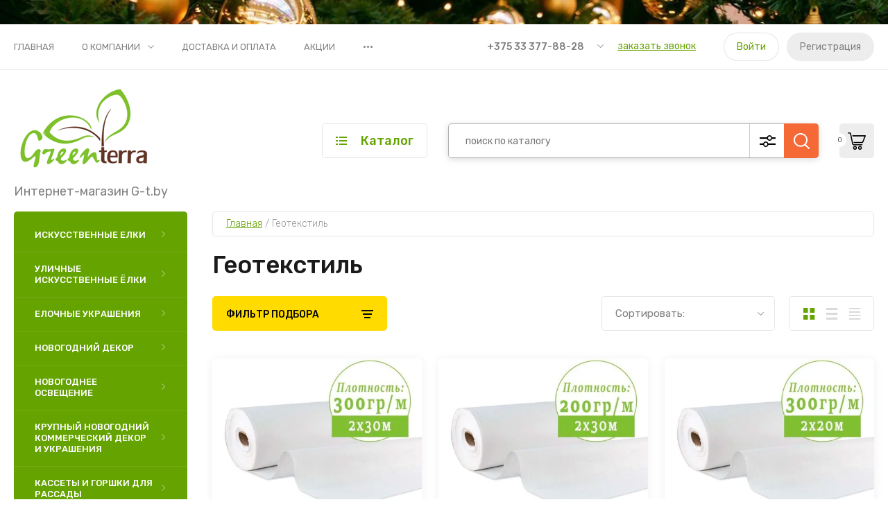

--- FILE ---
content_type: text/html; charset=utf-8
request_url: https://g-t.by/geotekstil/?s%5Bvendor_id%5D%5B%5D=18283901
body_size: 30224
content:
<!doctype html>
<html lang="ru">
	
<head>
<meta charset="utf-8">
<meta name="robots" content="none"/>
<title>Геотекстиль </title>
<!-- assets.top -->
<meta property="og:title" content="Геотекстиль">
<meta name="twitter:title" content="Геотекстиль">
<meta property="og:description" content="Геотекстиль">
<meta name="twitter:description" content="Геотекстиль">
<meta property="og:image" content="https://g-t.by/d/artificial-christmas-tree-farm.jpg">
<meta name="twitter:image" content="https://g-t.by/d/artificial-christmas-tree-farm.jpg">
<meta property="og:image:width" content="350">
<meta property="og:image:height" content="350">
<meta property="og:type" content="website">
<meta property="og:url" content="https://g-t.by/geotekstil">
<meta name="twitter:card" content="summary">
<!-- /assets.top -->

<meta name="description" content="Геотекстиль ">
<meta name="keywords" content="Геотекстиль ">
<meta name="SKYPE_TOOLBAR" content="SKYPE_TOOLBAR_PARSER_COMPATIBLE">
<meta name="viewport" content="width=device-width, initial-scale=1.0, maximum-scale=1.0, user-scalable=no">
<meta name="format-detection" content="telephone=no">
<meta http-equiv="x-rim-auto-match" content="none">


<!-- JQuery -->
<script src="/g/libs/jquery/1.10.2/jquery.min.js" charset="utf-8"></script>

	<!-- Common js -->
		<link rel="stylesheet" href="/g/css/styles_articles_tpl.css">
<meta name='wmail-verification' content='3af973a0da2591a78aa8e678136c9a36' />

            <!-- 46b9544ffa2e5e73c3c971fe2ede35a5 -->
            <script src='/shared/s3/js/lang/ru.js'></script>
            <script src='/shared/s3/js/common.min.js'></script>
        <link rel='stylesheet' type='text/css' href='/shared/s3/css/calendar.css' /><link rel="stylesheet" href="/g/libs/lightgallery-proxy-to-hs/lightgallery.proxy.to.hs.min.css" media="all" async>
<script src="/g/libs/lightgallery-proxy-to-hs/lightgallery.proxy.to.hs.stub.min.js"></script>
<script src="/g/libs/lightgallery-proxy-to-hs/lightgallery.proxy.to.hs.js" async></script>

<!--s3_require-->
<link rel="stylesheet" href="/g/basestyle/1.0.1/user/user.css" type="text/css"/>
<link rel="stylesheet" href="/g/basestyle/1.0.1/user/user.blue.css" type="text/css"/>
<script type="text/javascript" src="/g/basestyle/1.0.1/user/user.js" async></script>
<!--/s3_require-->

<!--s3_goal-->
<script src="/g/s3/goal/1.0.0/s3.goal.js"></script>
<script>new s3.Goal({map:[], goals: [], ecommerce:[]});</script>
<!--/s3_goal-->
	<!-- Shop init -->
				
		
		
		
			<link rel="stylesheet" type="text/css" href="/g/shop2v2/default/css/theme.less.css">		
			<script type="text/javascript" src="/g/printme.js"></script>
		<script type="text/javascript" src="/g/shop2v2/default/js/tpl.js"></script>
		<script type="text/javascript" src="/g/shop2v2/default/js/baron.min.js"></script>
		
			<script type="text/javascript" src="/g/shop2v2/default/js/shop2.2.js"></script>
		
	<script type="text/javascript">shop2.init({"productRefs": {"782605301":{"yml_country_of_origin":{"\u0411\u0435\u043b\u0430\u0440\u0443\u0441\u044c":["645249440","645249640","645250040"]},"mnojestvo":{"13391040":["645249440","645249640","645250040"]},"plotnoct_geotekstil":{"13427840":["645249440"],"13428040":["645249640"],"13428240":["645250040"]}},"781538701":{"yml_country_of_origin":{"\u0411\u0435\u043b\u0430\u0440\u0443\u0441\u044c":["645251440","645252040","645252440"]},"mnojestvo":{"13391040":["645251440","645252040","645252440"]},"plotnoct_geotekstil":{"13427840":["645251440"],"13428040":["645252040"],"13428240":["645252440"]}},"783957101":{"yml_country_of_origin":{"\u0411\u0435\u043b\u0430\u0440\u0443\u0441\u044c":["965006501"]}},"784754301":{"yml_country_of_origin":{"\u0411\u0435\u043b\u0430\u0440\u0443\u0441\u044c":["965931701"]},"mnojestvo":{"13391040":["965931701"]},"plotnoct_geotekstil":{"13427840":["965931701"]}},"784754701":{"yml_country_of_origin":{"\u0411\u0435\u043b\u0430\u0440\u0443\u0441\u044c":["965932701"]},"mnojestvo":{"13391040":["965932701"]},"plotnoct_geotekstil":{"13428040":["965932701"]}},"784755301":{"yml_country_of_origin":{"\u0411\u0435\u043b\u0430\u0440\u0443\u0441\u044c":["965933501"]},"mnojestvo":{"13391040":["965933501"]},"plotnoct_geotekstil":{"13428240":["965933501"]}},"784757301":{"yml_country_of_origin":{"\u0411\u0435\u043b\u0430\u0440\u0443\u0441\u044c":["965936901"]},"mnojestvo":{"13391040":["965936901"]},"plotnoct_geotekstil":{"13428240":["965936901"]}},"784757501":{"yml_country_of_origin":{"\u0411\u0435\u043b\u0430\u0440\u0443\u0441\u044c":["965937301"]},"mnojestvo":{"13391040":["965937301"]},"plotnoct_geotekstil":{"13428240":["965937301"]}},"784757901":{"yml_country_of_origin":{"\u0411\u0435\u043b\u0430\u0440\u0443\u0441\u044c":["965938101"]},"mnojestvo":{"13391040":["965938101"]},"plotnoct_geotekstil":{"13428040":["965938101"]}},"784758901":{"yml_country_of_origin":{"\u0411\u0435\u043b\u0430\u0440\u0443\u0441\u044c":["965939101"]},"mnojestvo":{"13391040":["965939101"]},"plotnoct_geotekstil":{"13428040":["965939101"]}},"784759501":{"yml_country_of_origin":{"\u0411\u0435\u043b\u0430\u0440\u0443\u0441\u044c":["965940101"]},"mnojestvo":{"13391040":["965940101"]},"plotnoct_geotekstil":{"13427840":["965940101"]}},"784759901":{"yml_country_of_origin":{"\u0411\u0435\u043b\u0430\u0440\u0443\u0441\u044c":["965940701"]},"mnojestvo":{"13391040":["965940701"]},"plotnoct_geotekstil":{"13427840":["965940701"]}}},"apiHash": {"getPromoProducts":"9ee1758d7fda71d66043bba6f46ac521","getSearchMatches":"8f1fbd8fa98fb396887b40b424d1995d","getFolderCustomFields":"746ca265f28eaf9e795f7015b6a0eaea","getProductListItem":"079553a103d72509ccb60fa72acc7398","cartAddItem":"8b29efbb8aa76ae051bd720ca5db1e49","cartRemoveItem":"0faca313bc338eb323a62b11821a17ec","cartUpdate":"8d3b87fbae893388142f5569c1b103df","cartRemoveCoupon":"4f4197022f4870879963b8dce0a69ba9","cartAddCoupon":"ee6298749e87ade9fd661089e82e50c6","deliveryCalc":"e42c988822b4ed44285bdf3e16fa1e20","printOrder":"c155c23ed67804cc9fcb9fab6ccc6f9e","cancelOrder":"2c6a83b55c34d1dbe4baddd87cb7524c","cancelOrderNotify":"ca7d19ec6c89e2c39750849ce3cbf9ea","repeatOrder":"0d35eb2ce93869dfdc8c48bb41ab3332","paymentMethods":"3170a73273436f29624f97156812e35b","compare":"00397366bf2035504f8826efa144fc42"},"hash": null,"verId": 2848377,"mode": "folder","step": "","uri": "/magazin","IMAGES_DIR": "/d/","my": {"gr_by_price_desc":"\u0421\u0430\u043c\u044b\u0435 \u0434\u043e\u0440\u043e\u0433\u0438\u0435","gr_by_price_asc":"\u0421\u0430\u043c\u044b\u0435 \u0434\u0435\u0448\u0435\u0432\u044b\u0435","gr_by_name_asc":"\u041d\u0430\u0437\u0432\u0430\u043d\u0438\u0435 \u043e\u0442 \u0410","gr_by_name_desc":"\u041d\u0430\u0437\u0432\u0430\u043d\u0438\u0435 \u043e\u0442 \u042f","show_sections":false,"buy_alias":"\u0412 \u043a\u043e\u0440\u0437\u0438\u043d\u0443","buy_mod":true,"buy_kind":true,"gr_auth_placeholder":true,"gr_show_collcetions_amount":true,"gr_kinds_slider":true,"gr_cart_titles":true,"gr_filter_remodal":false,"gr_has_filter_wrap":true,"gr_filter_range_slider":true,"gr_search_range_slider":true,"gr_no_hide_filter_btn":true,"gr_filter_no_remodal_btn":true,"gr_search_form_title":"\u0420\u0430\u0441\u0448\u0438\u0440\u0435\u043d\u043d\u044b\u0439 \u043f\u043e\u0438\u0441\u043a","gr_filter_btn_text":"\u0424\u0438\u043b\u044c\u0442\u0440 \u043f\u043e\u0434\u0431\u043e\u0440\u0430","gr_view_class":" view_opened view-1","gr_default_sorting_text":"\u0421\u0431\u0440\u043e\u0441\u0438\u0442\u044c","gr_filter_max_count":5,"gr_show_more_btn_class":" filter_more_btn","gr_show_color_btn":true,"gr_only_filter_result":true,"gr_show_options_text":"\u0412\u0441\u0435 \u043f\u0430\u0440\u0430\u043c\u0435\u0442\u0440\u044b","gr_compare_class":" gr-button-2","gr_to_compare_text":"\u0421\u0440\u0430\u0432\u043d\u0438\u0442\u044c","gr_add_to_compare_text":"\u0421\u0440\u0430\u0432\u043d\u0438\u0442\u044c","gr_pagelist_only_icons":true,"gr_card_slider_class":" vertical","gr_pluso_title":"\u041f\u043e\u0434\u0435\u043b\u0438\u0442\u044c\u0441\u044f","gr_hide_collections_vendor":true,"gr_coupon_placeholder":"\u041a\u0443\u043f\u043e\u043d","gr_cart_auth_remodal":true,"gr_cart_calculate_left":true,"gr_cart_reg_placeholder":true,"gr_cart_show_options_text":"\u0412\u0441\u0435 \u043f\u0430\u0440\u0430\u043c\u0435\u0442\u0440\u044b","gr_cart_preview_order":"\u041e\u0444\u043e\u0440\u043c\u0438\u0442\u044c \u0437\u0430\u043a\u0430\u0437","on_shop2_btn":true,"gr_cart_preview_version":"2.2.110_2","gr_product_page_version":"global:shop2.2.110_5-garden-accessories-additional-product.tpl","gr_product_template_name":"shop2.2.110_5-product-list-thumbs.tpl","collection_mod_height":"600","collection_mod_width":"600","gr_buy_btn_data_url":true,"gr_product_quick_view":true,"lazy_load_subpages":true,"gr_lazy_load":false,"gr_pagelist_lazy_load":true,"gr_button_up_new":true,"gr_cart_total_order":"\u0421\u0443\u043c\u043c\u0430 \u0437\u0430\u043a\u0430\u0437\u0430","gr_cart_clear_cart":"\u041e\u0447\u0438\u0441\u0442\u0438\u0442\u044c","gr_fast_cart_product":true,"gr_brands_in_catalog":true,"gr_logo_top":true,"gr_shop2_msg":true,"gr_new_compare_button":true,"gr_additional_work_btn":true,"gr_cart_page_version":"global:shop2.2.110_5-garden-accessories-additional-cart.tpl","gr_img_lazyload":false},"shop2_cart_order_payments": 3,"cf_margin_price_enabled": 0,"maps_yandex_key":"","maps_google_key":""});shop2.filter._pre_params = "&s[folder_id]=156931440";</script>
<style type="text/css">.product-item-thumb {width: 450px;}.product-item-thumb .product-image, .product-item-simple .product-image {height: 450px;width: 450px;}.product-item-thumb .product-amount .amount-title {width: 354px;}.product-item-thumb .product-price {width: 400px;}.shop2-product .product-side-l {width: 450px;}.shop2-product .product-image {height: 450px;width: 450px;}.shop2-product .product-thumbnails li {width: 140px;height: 140px;}</style>
	
	<!-- Custom styles -->
	<link rel="stylesheet" href="/g/libs/jqueryui/datepicker-and-slider/css/jquery-ui.css">
	<link rel="stylesheet" href="/g/libs/lightgallery/v1.2.19/lightgallery.css">
	<link rel="stylesheet" href="/g/libs/remodal/css/remodal.css">
	<link rel="stylesheet" href="/g/libs/remodal/css/remodal-default-theme.css">
	<link rel="stylesheet" href="/g/libs/waslide/css/waslide.css">
	<link rel="stylesheet" href="/t/images/css/gtmycss.css">	
	<!-- Custom styles -->
	
	<!-- Custom js -->
	<script src="/g/libs/jquery-responsive-tabs/1.6.3/jquery.responsiveTabs.min.js" charset="utf-8"></script>
	<script src="/g/libs/jquery-match-height/0.7.2/jquery.matchHeight.min.js" charset="utf-8"></script>
	<script src="/g/libs/jqueryui/datepicker-and-slider/js/jquery-ui.min.js" charset="utf-8"></script>
	<script src="/g/libs/jqueryui/touch_punch/jquery.ui.touch_punch.min.js" charset="utf-8"></script>
		
	<script src="/g/libs/flexmenu/1.4.2/flexmenu.min.js" charset="utf-8"></script>
	<script src="/g/libs/lightgallery/v1.2.19/lightgallery.js" charset="utf-8"></script>
	<script src="/g/libs/jquery-slick/1.9.0/slick.min.js" charset="utf-8"></script>
	<script src="/g/libs/remodal/js/remodal.js" charset="utf-8"></script>
	
	<script src="/g/libs/waslide/js/animit.js"></script>
	<script src="/g/libs/waslide/js/waslide.js"></script>
	<!-- Custom js -->
	
	<!-- Site js -->
	<script src="/g/s3/misc/form/shop-form/shop-form-minimal.js" charset="utf-8"></script>
	<script src="/g/templates/shop2/2.110.2/garden-accessories/js/plugins.js" charset="utf-8"></script>

			<script src="/t/v897/images/js/shop_main.js" charset="utf-8"></script>	
<!-- Site js -->

		    <link rel="stylesheet" href="/g/templates/shop2/2.110.2/garden-accessories/themes/theme0/theme.scss.css">
	



<link rel="stylesheet" href="/g/templates/shop2/2.110.2/garden-accessories/css/global_styles.css">




</head>
<body class="site gr_shop2_msg_have ">
	
		
		
			<script src="/g/templates/shop2/2.110.2/garden-accessories/additional_work/special_timer_popup/special_timer_popup.js"></script>

		
	<div class="site__bg"  style="background-image: url(/thumb/2/dSQDfLZj2eWSo6GSDazXBQ/r/d/1384943557_new-year-02.jpg);">&nbsp;</div>	<div class="site__wrapper   new_compare ">
	
	
	    			<div class="remodal" data-remodal-id="call-form" role="dialog" data-remodal-options="hashTracking: false">
				<button data-remodal-action="close" class="gr-icon-btn remodal-close-btn"><span>Закрыть</span></button>
				
                        	
	    
        
    <div class="tpl-anketa" data-api-url="/-/x-api/v1/public/?method=form/postform&param[form_id]=10564501" data-api-type="form">
    		    			    	<div class="tpl-anketa__left">
		        	<div class="tpl-anketa__title">Заказать звонок</div>
		        			        </div>
	                        <div class="tpl-anketa__right">
	        	            <form method="post" action="/" data-s3-anketa-id="10564501">
	                <input type="hidden" name="param[placeholdered_fields]" value="1" />
	                <input type="hidden" name="form_id" value="10564501">
	                	                	                <input type="hidden" name="param[hide_title]" value="" />
	                <input type="hidden" name="param[product_name]" value="" />
                	<input type="hidden" name="param[product_link]" value="https://" />
                	<input type="hidden" name="param[policy_checkbox]" value="" />
                	<input type="hidden" name="param[has_span_button]" value="" />
	                <input type="hidden" name="tpl" value="global:shop2.form.minimal.tpl">
	                		                		                    		                        <div class="tpl-field type-text">
		                            		                            
		                            		                            <div class="field-value">
		                                		                                		                                    <input type="text" 
		                                    	 
			                                    size="30" 
			                                    maxlength="100" 
			                                    value="" 
			                                    name="d[0]" 
			                                    placeholder="Ваше имя" 
		                                    />
		                                		                                
		                                		                            </div>
		                        </div>
		                    		                		                    		                        <div class="tpl-field type-text field-required">
		                            		                            
		                            		                            <div class="field-value">
		                                		                                		                                    <input type="text" 
		                                    	 required  
			                                    size="30" 
			                                    maxlength="100" 
			                                    value="" 
			                                    name="d[1]" 
			                                    placeholder="Телефон *" 
		                                    />
		                                		                                
		                                		                            </div>
		                        </div>
		                    		                		                    		                        <div class="tpl-field type-textarea">
		                            		                            
		                            		                            <div class="field-value">
		                                		                                		                                    <textarea 
		                                    	 
			                                    cols="50" 
			                                    rows="7" 
			                                    name="d[2]" 
			                                    placeholder="Комментарий"></textarea>
		                                		                                
		                                		                            </div>
		                        </div>
		                    		                	
	        			        		
	                	
	                <div class="tpl-field tpl-field-button">
	                    <button type="submit" class="tpl-form-button">Отправить</button>
	                </div>
	
	            <re-captcha data-captcha="recaptcha"
     data-name="captcha"
     data-sitekey="6LfLhZ0UAAAAAEB4sGlu_2uKR2xqUQpOMdxygQnA"
     data-lang="ru"
     data-rsize="invisible"
     data-type="image"
     data-theme="light"></re-captcha></form>
	            
	        		        	
	                </div>
    </div>
			</div> <!-- .call-form -->
		
	    <div class="burger-block">
	    	<div class="burger-block__inner">
	    		<div class="burger-block__close">&nbsp;</div>
	    		<div class="burger-block__title">Каталог</div>

	    		<div class="burger-block__body">
		    		<div class="burger-cabinet">
		    			<div class="burger-cabinet__links">
		    						    					<a href="/users-1/login/" class="gr-button-5">Войти</a>
								<a href="/users-1/register/" class="gr-button-6">Регистрация</a>
		    						    			</div>
		    		</div>
		    		<div class="burger-folders">
		    			<div class="burger-folders__body"></div>
		    		</div>
		    		<div class="burger-nav">
		    			<div class="burger-nav__body"></div>
		    		</div>
	    		</div>
	    	</div>
	    </div> <!-- .burger-block -->

		<header role="banner" class="site-header">
			<div class="site-header__inner">
				<div class="site-header__top block_padding">
					<div class="site-header__top-inner block_width">
						<div class="site-burger-btn hover_effect">&nbsp;</div>
						<div class="site-nav">
														    <ul class="site-nav__list top-menu__js top-menu menu-default">
							        							
							            							
							            							                <li class="has opened"><a href="/">Главная</a>
							            							            							
							        							
							            							                							                        </li>
							                    							                							            							
							            							                <li class="has"><a href="/o-kompanii">О компании</a>
							            							            							
							        							
							            							                							                        <ul>
							                    							            							
							            							                <li class=""><a href="/news">Новости</a>
							            							            							
							        							
							            							                							                        </li>
							                    							                							            							
							            							                <li class=""><a href="/voprosy-i-otvety">Вопросы и ответы</a>
							            							            							
							        							
							            							                							                        </li>
							                    							                							            							
							            							                <li class=""><a href="/otzyvy-o-nas">Отзывы о нас</a>
							            							            							
							        							
							            							                							                        </li>
							                    							                							            							
							            							                <li class=""><a href="/napishite-nam">Напишите нам</a>
							            							            							
							        							
							            							                							                        </li>
							                    							                            </ul>
							                        </li>
							                    							                							            							
							            							                <li class="has"><a href="/dostavka-i-oplata">Доставка и оплата</a>
							            							            							
							        							
							            							                							                        </li>
							                    							                							            							
							            							                <li class=""><a href="/akcii">Акции</a>
							            							            							
							        							
							            							                							                        </li>
							                    							                							            							
							            							                <li class=""><a href="/kontakty">Контакты</a>
							            							            							
							        							        </li>
							    </ul>
							    													</div>
						<div class="site-contacts">
							<div class="site-contacts__phones">
																	<div class="header-phones">
										<div class="header-phones__btn header-phones__js">&nbsp;</div>
										<div class="header-phones__first">
																																				<div>
														<a href="tel:+375333778828">+375 33 377-88-28</a>
													</div>
																																																																																																																																																																																																																																																											</div>
										<div class="header-phones__popup">
																							<div class="header-phones__popup-body">
																											<div>
															<a href="tel:+375333778828">+375 33 377-88-28</a>
														</div>
																											<div>
															<a href="tel:+375291458828">+375 29 145-88-28</a>
														</div>
																											<div>
															<a href="tel:+375296648828">+375 29 664-88-28</a>
														</div>
																											<div>
															<a href="tel:+375296658828">+375 29 665-88-28</a>
														</div>
																											<div>
															<a href="tel:+375296628828">+375 29 662-88-28</a>
														</div>
																											<div>
															<a href="tel:+375296968828">+375 29 696-88-28</a>
														</div>
																											<div>
															<a href="tel:+375293998828">+375 29 399-88-28</a>
														</div>
																											<div>
															<a href="tel:+375296928828">+375 29 692-88-28</a>
														</div>
																											<div>
															<a href="tel:80172905369">8 (017) 290-53-69</a>
														</div>
																											<div>
															<a href="tel:80172728828">8 (017) 272-88-28</a>
														</div>
																									</div>
																																		<div class="header-phones__link">
													<a href="#" data-remodal-target="call-form">заказать звонок</a>
												</div>
																																		<div class="header-phones__popup-address">
													Республика Беларусь, Минск, ул. Карвата 89/5
												</div>
																					</div>
									</div>
															</div>
															<div class="site-contacts__btn">
									<a href="#" data-remodal-target="call-form">заказать звонок</a>
								</div>
														<div class="site-contacts__auth">
											    					<a href="/users-1/login/" class="gr-button-5">Войти</a>
									<a href="/users-1/register/" class="gr-button-6">Регистрация</a>
			    											</div>
						</div>
					</div>
				</div>
				<div class="site-header__bottom block_padding">
					<div class="site-header__bottom-inner block_width">

						<div class="site-info  logo_top  ">
															<div class="site-info__logo">
										                                	                                		                                <a href="https://g-t.by">
		                                    <img style="max-width: 200px" src="/thumb/2/RgWLo9xDlneQkhy4sgssIw/200r130/d/greenterra4_550x550px.png" alt="" />
		                                </a>
																	</div>
																						<div class="site-info__text">
																												<div class="site-info__desc">Интернет-магазин G-t.by</div>
											
								</div>
													</div>

						<div class="site-modules">
							<div class="site-modules__inner">
								<div class="site-folders">
									<div class="site-folders__btn gr-button-5 site-folders__btn_js">
										Каталог
									</div>
									<div class="site-folders__popup ">
																				<ul class="popup-folders menu-default block-vend_control active open">
			                                			                                    			                                    			                                    			                                    			                                			                                    			                                        			                                        			                                            <li class=" sublevel has"><a href="/iskusstvennye-elki/">Искусственные елки</a>
			                                        			                                    			                                    			                                    			                                    			                                			                                    			                                        			                                            			                                                <ul>
			                                                    <li class="parentItem"><a href="/iskusstvennye-elki/">Искусственные елки</a></li>
			                                                			                                        			                                        			                                            <li class=""><a href="/novinki-2019-2020-g/">Новинки</a>
			                                        			                                    			                                    			                                    			                                    			                                			                                    			                                        			                                            			                                                </li>
			                                                			                                            			                                        			                                        			                                            <li class=""><a href="/litye-elki-i-sosny/">Литые</a>
			                                        			                                    			                                    			                                    			                                    			                                			                                    			                                        			                                            			                                                </li>
			                                                			                                            			                                        			                                        			                                            <li class=""><a href="/zasnezhennye-elki-i-sosny/">Заснеженные</a>
			                                        			                                    			                                    			                                    			                                    			                                			                                    			                                        			                                            			                                                </li>
			                                                			                                            			                                        			                                        			                                            <li class=""><a href="/iskusstvennye-sosny/">Сосны</a>
			                                        			                                    			                                    			                                    			                                    			                                			                                    			                                        			                                            			                                                </li>
			                                                			                                            			                                        			                                        			                                            <li class=""><a href="/elki-i-sosny-iskusstvennye/">Подставки</a>
			                                        			                                    			                                    			                                    			                                    			                                			                                    			                                        			                                            			                                                </li>
			                                                			                                                     </ul></li>
			                                                			                                            			                                        			                                        			                                            <li class=" sublevel has"><a href="/ulichnye-iskusstvennye-yelki/">Уличные искусственные ёлки</a>
			                                        			                                    			                                    			                                    			                                    			                                			                                    			                                        			                                            			                                                <ul>
			                                                    <li class="parentItem"><a href="/ulichnye-iskusstvennye-yelki/">Уличные искусственные ёлки</a></li>
			                                                			                                        			                                        			                                            <li class=""><a href="/interernye-elki-ot-3-do-8-metrov/">Интерьерные елки от 3 до 8 метров</a>
			                                        			                                    			                                    			                                    			                                    			                                			                                    			                                        			                                            			                                                </li>
			                                                			                                            			                                        			                                        			                                            <li class=""><a href="/karkasnye-elki/">Каркасные елки</a>
			                                        			                                    			                                    			                                    			                                    			                                			                                    			                                        			                                            			                                                </li>
			                                                			                                            			                                        			                                        			                                            <li class=""><a href="/stvolnye-elki/">Ствольные елки</a>
			                                        			                                    			                                    			                                    			                                    			                                			                                    			                                        			                                            			                                                </li>
			                                                			                                                     </ul></li>
			                                                			                                            			                                        			                                        			                                            <li class=" sublevel has"><a href="/novyj-god/">Елочные украшения</a>
			                                        			                                    			                                    			                                    			                                    			                                			                                    			                                        			                                            			                                                <ul>
			                                                    <li class="parentItem"><a href="/novyj-god/">Елочные украшения</a></li>
			                                                			                                        			                                        			                                            <li class=""><a href="/shary-elochnye/">Шары елочные</a>
			                                        			                                    			                                    			                                    			                                    			                                			                                    			                                        			                                            			                                                </li>
			                                                			                                            			                                        			                                        			                                            <li class="sublevel has"><a href="/novogodnie-shary-i-ukrasheniya-iz-stekla/">Шары из стекла</a>
			                                        			                                    			                                    			                                    			                                    			                                			                                    			                                        			                                            			                                                </li>
			                                                			                                            			                                        			                                        			                                            <li class="sublevel has"><a href="/novogodnie-ukrasheniya/">Новогодние украшения</a>
			                                        			                                    			                                    			                                    			                                    			                                			                                    			                                        			                                            			                                                </li>
			                                                			                                            			                                        			                                        			                                            <li class="sublevel has"><a href="/novogodnie-ukrasheniya-iz-stekla/">Украшения из стекла</a>
			                                        			                                    			                                    			                                    			                                    			                                			                                    			                                        			                                            			                                                </li>
			                                                			                                            			                                        			                                        			                                            <li class=""><a href="/elochnye-makushki/">Елочные верхушки</a>
			                                        			                                    			                                    			                                    			                                    			                                			                                    			                                        			                                            			                                                </li>
			                                                			                                            			                                        			                                        			                                            <li class=""><a href="/krepleniya-dlya-igrushek/">Крепления для игрушек</a>
			                                        			                                    			                                    			                                    			                                    			                                			                                    			                                        			                                            			                                                </li>
			                                                			                                                     </ul></li>
			                                                			                                            			                                        			                                        			                                            <li class=" sublevel has"><a href="/novogodnij-dekor/">Новогодний декор</a>
			                                        			                                    			                                    			                                    			                                    			                                			                                    			                                        			                                            			                                                <ul>
			                                                    <li class="parentItem"><a href="/novogodnij-dekor/">Новогодний декор</a></li>
			                                                			                                        			                                        			                                            <li class=""><a href="/girlyandy-mishura/">Гирлянды, бусы, венки</a>
			                                        			                                    			                                    			                                    			                                    			                                			                                    			                                        			                                            			                                                </li>
			                                                			                                            			                                        			                                        			                                            <li class=""><a href="/rozhdestvenskie-derevni-i-figurki/">Рождественские деревни и фигурки</a>
			                                        			                                    			                                    			                                    			                                    			                                			                                    			                                        			                                            			                                                </li>
			                                                			                                            			                                        			                                        			                                            <li class=""><a href="/vetochki-i-cvety/">Веточки и цветы</a>
			                                        			                                    			                                    			                                    			                                    			                                			                                    			                                        			                                            			                                                </li>
			                                                			                                            			                                        			                                        			                                            <li class=""><a href="/iskusstvennyj-sneg-1/">Искусственный снег</a>
			                                        			                                    			                                    			                                    			                                    			                                			                                    			                                        			                                            			                                                </li>
			                                                			                                            			                                        			                                        			                                            <li class=""><a href="/domashnij-dekor/">Украшения для дома</a>
			                                        			                                    			                                    			                                    			                                    			                                			                                    			                                        			                                            			                                                </li>
			                                                			                                                     </ul></li>
			                                                			                                            			                                        			                                        			                                            <li class=" sublevel has"><a href="/novogodnee-osveshchenie-dlya-yelok/">Новогоднее освещение</a>
			                                        			                                    			                                    			                                    			                                    			                                			                                    			                                        			                                            			                                                <ul>
			                                                    <li class="parentItem"><a href="/novogodnee-osveshchenie-dlya-yelok/">Новогоднее освещение</a></li>
			                                                			                                        			                                        			                                            <li class=""><a href="/svetovye-dozhdi-i-setki/">Световые дожди и сетки</a>
			                                        			                                    			                                    			                                    			                                    			                                			                                    			                                        			                                            			                                                </li>
			                                                			                                            			                                        			                                        			                                            <li class=""><a href="/svetodiodnye-girlyandy/">Светодиодные гирлянды</a>
			                                        			                                    			                                    			                                    			                                    			                                			                                    			                                        			                                            			                                                </li>
			                                                			                                            			                                        			                                        			                                            <li class=""><a href="/svetovye-derevya-figury-i-motivy/">Световые деревья, фигуры и мотивы</a>
			                                        			                                    			                                    			                                    			                                    			                                			                                    			                                        			                                            			                                                </li>
			                                                			                                                     </ul></li>
			                                                			                                            			                                        			                                        			                                            <li class=" sublevel has"><a href="/krupnyj-kommercheskij-dekor/">Крупный новогодний коммерческий декор и украшения</a>
			                                        			                                    			                                    			                                    			                                    			                                			                                    			                                        			                                            			                                                <ul>
			                                                    <li class="parentItem"><a href="/krupnyj-kommercheskij-dekor/">Крупный новогодний коммерческий декор и украшения</a></li>
			                                                			                                        			                                        			                                            <li class=""><a href="/novogodnie-figury/">Новогодние фигуры для фотозоны</a>
			                                        			                                    			                                    			                                    			                                    			                                			                                    			                                        			                                            			                                                </li>
			                                                			                                            			                                        			                                        			                                            <li class=""><a href="/ukrasheniya-dlya-bolshih-elok/">Украшения для больших елок</a>
			                                        			                                    			                                    			                                    			                                    			                                			                                    			                                        			                                            			                                                </li>
			                                                			                                            			                                        			                                        			                                            <li class=""><a href="/dlya-ulichnyh-yelok/">Освещение для уличных ёлок</a>
			                                        			                                    			                                    			                                    			                                    			                                			                                    			                                        			                                            			                                                </li>
			                                                			                                            			                                        			                                        			                                            <li class=""><a href="/svetovye-verhushki/">Световые верхушки</a>
			                                        			                                    			                                    			                                    			                                    			                                			                                    			                                        			                                            			                                                </li>
			                                                			                                                     </ul></li>
			                                                			                                            			                                        			                                        			                                            <li class=" sublevel has"><a href="/kassety-i-gorshki-dlya-rassady/">Кассеты и горшки для рассады</a>
			                                        			                                    			                                    			                                    			                                    			                                			                                    			                                        			                                            			                                                <ul>
			                                                    <li class="parentItem"><a href="/kassety-i-gorshki-dlya-rassady/">Кассеты и горшки для рассады</a></li>
			                                                			                                        			                                        			                                            <li class=""><a href="/gorshki-dlya-rassady-sazhencev-i-cvetov/">Горшки для рассады, саженцев и цветов</a>
			                                        			                                    			                                    			                                    			                                    			                                			                                    			                                        			                                            			                                                </li>
			                                                			                                            			                                        			                                        			                                            <li class=""><a href="/kassety-poddony-i-miniparnichki/">Кассеты, поддоны и минипарнички</a>
			                                        			                                    			                                    			                                    			                                    			                                			                                    			                                        			                                            			                                                </li>
			                                                			                                                     </ul></li>
			                                                			                                            			                                        			                                        			                                            <li class=""><a href="/semena-i-sideraty/">Семена и сидераты</a>
			                                        			                                    			                                    			                                    			                                    			                                			                                    			                                        			                                            			                                                </li>
			                                                			                                            			                                        			                                        			                                            <li class=""><a href="/grunty/">Грунты</a>
			                                        			                                    			                                    			                                    			                                    			                                			                                    			                                        			                                            			                                                </li>
			                                                			                                            			                                        			                                        			                                            <li class=" sublevel has"><a href="/agrotkani/">Агроткань</a>
			                                        			                                    			                                    			                                    			                                    			                                			                                    			                                        			                                            			                                                <ul>
			                                                    <li class="parentItem"><a href="/agrotkani/">Агроткань</a></li>
			                                                			                                        			                                        			                                            <li class=""><a href="/agrotkan-dlya-klubniki-1/">Агроткань для клубники</a>
			                                        			                                    			                                    			                                    			                                    			                                			                                    			                                        			                                            			                                                </li>
			                                                			                                                     </ul></li>
			                                                			                                            			                                        			                                        			                                            <li class=" sublevel has"><a href="/geotekstil/">Геотекстиль</a>
			                                        			                                    			                                    			                                    			                                    			                                			                                    			                                        			                                            			                                                </li>
			                                                			                                            			                                        			                                        			                                            <li class=""><a href="/udobreniya-i-sideraty/">Удобрения</a>
			                                        			                                    			                                    			                                    			                                    			                                			                                    			                                        			                                            			                                                </li>
			                                                			                                            			                                        			                                        			                                            <li class=" sublevel has"><a href="/plenka-dlya-teplic-i-parnikov/">Пленка для теплиц и парников, спанбонд</a>
			                                        			                                    			                                    			                                    			                                    			                                			                                    			                                        			                                            			                                                <ul>
			                                                    <li class="parentItem"><a href="/plenka-dlya-teplic-i-parnikov/">Пленка для теплиц и парников, спанбонд</a></li>
			                                                			                                        			                                        			                                            <li class=""><a href="/plenki-polietilenovye/">Пленки полиэтиленовые</a>
			                                        			                                    			                                    			                                    			                                    			                                			                                    			                                        			                                            			                                                </li>
			                                                			                                            			                                        			                                        			                                            <li class=""><a href="/spanbond/">Спанбонд</a>
			                                        			                                    			                                    			                                    			                                    			                                			                                    			                                        			                                            			                                                </li>
			                                                			                                                     </ul></li>
			                                                			                                            			                                        			                                        			                                            <li class=""><a href="/seyalki/">Сеялки</a>
			                                        			                                    			                                    			                                    			                                    			                                			                                    			                                        			                                            			                                                </li>
			                                                			                                            			                                        			                                        			                                            <li class=""><a href="/sredstva-zashchity-rastenij/">Средства защиты растений</a>
			                                        			                                    			                                    			                                    			                                    			                                			                                    			                                        			                                            			                                                </li>
			                                                			                                            			                                        			                                        			                                            <li class=" sublevel has"><a href="/vse-dlya-poliva-1/">Всё для полива</a>
			                                        			                                    			                                    			                                    			                                    			                                			                                    			                                        			                                            			                                                <ul>
			                                                    <li class="parentItem"><a href="/vse-dlya-poliva-1/">Всё для полива</a></li>
			                                                			                                        			                                        			                                            <li class=""><a href="/shlangi-dlya-poliva-pvh/">Шланги для полива ПВХ</a>
			                                        			                                    			                                    			                                    			                                    			                                			                                    			                                        			                                            			                                                </li>
			                                                			                                            			                                        			                                        			                                            <li class=""><a href="/nasadki-na-shlangi-i-fitingi/">Насадки на шланги и фитинги.</a>
			                                        			                                    			                                    			                                    			                                    			                                			                                    			                                        			                                            			                                                </li>
			                                                			                                            			                                        			                                        			                                            <li class=""><a href="/razbryzgivateli-dlya-poliva-orositeli/">Пистолеты и разбрызгиватели, оросители для полива</a>
			                                        			                                    			                                    			                                    			                                    			                                			                                    			                                        			                                            			                                                </li>
			                                                			                                            			                                        			                                        			                                            <li class=""><a href="/kapelnyj-poliv/">Капельный полив</a>
			                                        			                                    			                                    			                                    			                                    			                                			                                    			                                        			                                            			                                                </li>
			                                                			                                            			                                        			                                        			                                            <li class=""><a href="/katushki-telezhki-dlya-shlangov/">Катушки/тележки для шлангов</a>
			                                        			                                    			                                    			                                    			                                    			                                			                                    			                                        			                                            			                                                </li>
			                                                			                                                     </ul></li>
			                                                			                                            			                                        			                                        			                                            <li class=" sublevel has"><a href="/sadovyj-inventar/">Всё для сада</a>
			                                        			                                    			                                    			                                    			                                    			                                			                                    			                                        			                                            			                                                <ul>
			                                                    <li class="parentItem"><a href="/sadovyj-inventar/">Всё для сада</a></li>
			                                                			                                        			                                        			                                            <li class=""><a href="/opryskivateli-sadovye/">Опрыскиватели</a>
			                                        			                                    			                                    			                                    			                                    			                                			                                    			                                        			                                            			                                                </li>
			                                                			                                            			                                        			                                        			                                            <li class=""><a href="/sadovye-instrumenty/">Инвентарь</a>
			                                        			                                    			                                    			                                    			                                    			                                			                                    			                                        			                                            			                                                </li>
			                                                			                                            			                                        			                                        			                                            <li class=""><a href="/lejki-sadovye/">Лейки и вёдра</a>
			                                        			                                    			                                    			                                    			                                    			                                			                                    			                                        			                                            			                                                </li>
			                                                			                                            			                                        			                                        			                                            <li class=""><a href="/sadovye-dorozhki/">Садовые  дорожки и бордюры</a>
			                                        			                                    			                                    			                                    			                                    			                                			                                    			                                        			                                            			                                                </li>
			                                                			                                            			                                        			                                        			                                            <li class=""><a href="/kompostery-1/">Компостеры</a>
			                                        			                                    			                                    			                                    			                                    			                                			                                    			                                        			                                            			                                                </li>
			                                                			                                                     </ul></li>
			                                                			                                            			                                        			                                        			                                            <li class=" sublevel has"><a href="/sadovaya-mebel/">Уличная мебель</a>
			                                        			                                    			                                    			                                    			                                    			                                			                                    			                                        			                                            			                                                <ul>
			                                                    <li class="parentItem"><a href="/sadovaya-mebel/">Уличная мебель</a></li>
			                                                			                                        			                                        			                                            <li class=""><a href="/plastikovye-stulya/">Пластиковые стулья</a>
			                                        			                                    			                                    			                                    			                                    			                                			                                    			                                        			                                            			                                                </li>
			                                                			                                            			                                        			                                        			                                            <li class=""><a href="/skamejki/">Скамейки</a>
			                                        			                                    			                                    			                                    			                                    			                                			                                    			                                        			                                            			                                                </li>
			                                                			                                            			                                        			                                        			                                            <li class=""><a href="/plastikovye-stoly/">Пластиковые столы</a>
			                                        			                                    			                                    			                                    			                                    			                                			                                    			                                        			                                            			                                                </li>
			                                                			                                            			                                        			                                        			                                            <li class=""><a href="/shezlongi-i-lezhaki/">Шезлонги и лежаки</a>
			                                        			                                    			                                    			                                    			                                    			                                			                                    			                                        			                                            			                                                </li>
			                                                			                                            			                                        			                                        			                                            <li class=""><a href="/detskaya-mebel/">Детская мебель</a>
			                                        			                                    			                                    			                                    			                                    			                                			                                    			                                        			                                            			                                                </li>
			                                                			                                                     </ul></li>
			                                                			                                            			                                        			                                        			                                            <li class=""><a href="/pechi-pod-kazan-1/">Печи под казан</a>
			                                        			                                    			                                    			                                    			                                    			                                			                                    			                                        			                                            			                                                </li>
			                                                			                                            			                                        			                                        			                                            <li class=""><a href="/kruglye-mangaly-kostrishchi/">Круглые мангалы-кострищи</a>
			                                        			                                    			                                    			                                    			                                    			                                			                                    			                                        			                                            			                                                </li>
			                                                			                                            			                                        			                                        			                                            <li class=""><a href="/grili-i-barbekyu/">Грили и барбекю</a>
			                                        			                                    			                                    			                                    			                                    			                                			                                    			                                        			                                            			                                                </li>
			                                                			                                            			                                        			                                        			                                            <li class=""><a href="/shchepa-dlya-kopcheniya/">Щепа для копчения</a>
			                                        			                                    			                                    			                                    			                                    			                                			                                    			                                        			                                            			                                                </li>
			                                                			                                            			                                        			                                        			                                            <li class=" sublevel has"><a href="/setki/">Сетки</a>
			                                        			                                    			                                    			                                    			                                    			                                			                                    			                                        			                                            			                                                <ul>
			                                                    <li class="parentItem"><a href="/setki/">Сетки</a></li>
			                                                			                                        			                                        			                                            <li class=""><a href="/shpalernye-i-zashchitnye/">Сетки шпалерные и защитные</a>
			                                        			                                    			                                    			                                    			                                    			                                			                                    			                                        			                                            			                                                </li>
			                                                			                                            			                                        			                                        			                                            <li class=""><a href="/setka-zatenyayushchaya-1/">Сетки затеняющие</a>
			                                        			                                    			                                    			                                    			                                    			                                			                                    			                                        			                                            			                                                </li>
			                                                			                                            			                                        			                                        			                                            <li class=""><a href="/setki-zabornye/">Сетки заборные</a>
			                                        			                                    			                                    			                                    			                                    			                                			                                    			                                        			                                            			                                                </li>
			                                                			                                                     </ul></li>
			                                                			                                            			                                        			                                        			                                            <li class=""><a href="/tenty-i-shatry/">Тенты защитные</a>
			                                        			                                    			                                    			                                    			                                    			                                			                                    			                                        			                                            			                                                </li>
			                                                			                                            			                                        			                                        			                                            <li class=" sublevel has"><a href="/pochtovye-yashchiki/">Почтовые ящики</a>
			                                        			                                    			                                    			                                    			                                    			                                			                                    			                                        			                                            			                                                <ul>
			                                                    <li class="parentItem"><a href="/pochtovye-yashchiki/">Почтовые ящики</a></li>
			                                                			                                        			                                        			                                            <li class=""><a href="/yashchiki-pochtovye-dlya-pisem-i-gazet/">Ящики почтовые для писем и газет</a>
			                                        			                                    			                                    			                                    			                                    			                                			                                    			                                        			                                            			                                                </li>
			                                                			                                            			                                        			                                        			                                            <li class=""><a href="/yashchiki-dlya-pisem-kovannye/">Ящики для писем кованные</a>
			                                        			                                    			                                    			                                    			                                    			                                			                                    			                                        			                                            			                                                </li>
			                                                			                                                     </ul></li>
			                                                			                                            			                                        			                                        			                                            <li class=""><a href="/pasha/">Пасха</a>
			                                        			                                    			                                    			                                    			                                    			                                			                                    			                                        			                                            			                                                </li>
			                                                			                                            			                                        			                                        			                                            <li class=""><a href="/bioaktivatory-dezinfektanty-sredstva-ot-komarov/">Биоактиваторы, инсектициды и родентициды</a>
			                                        			                                    			                                    			                                    			                                    			                                			                                			                                </li>
			                            </ul>

										<div class="site-folders__more site-folders__more_js gr-icon-btn">&nbsp;</div>

									</div>
								</div>

								<div class="search-mobile-btn hover_effect">&nbsp;</div>

								<nav class="search-block">
									<div class="search-block__inner">
																				    <form action="/magazin/search/" method="get" class="search-block__form">
											    <input name="search_text" type="text" class="search-block__input" value="" placeholder="поиск по каталогу"/>
											    <button class="search-block__btn hover_effect">&nbsp;</button>
											    <div class="search-block__advanced-btn search-block__advanced__js">&nbsp;</div>
										    <re-captcha data-captcha="recaptcha"
     data-name="captcha"
     data-sitekey="6LfLhZ0UAAAAAEB4sGlu_2uKR2xqUQpOMdxygQnA"
     data-lang="ru"
     data-rsize="invisible"
     data-type="image"
     data-theme="light"></re-captcha></form>
									    									    <div class="search-block__popup">
									    		
	
<div class="shop2-block search-form">
	<div class="search-form__inner">
		<div class="search-form__header">Расширенный поиск</div>
		<div class="search-rows">
			<form action="/magazin/search/" enctype="multipart/form-data">
				<input type="hidden" name="sort_by" value=""/>
				
									<div class="search-rows__row gr-field-style float_row">
						<div class="row-title field-title">Цена (р.)<span style="display: inline-block;">:</span></div>
						<div class="row-body">
							<label class="input-from">
								<span class="from_title hide">от</span>
								<input name="s[price][min]" type="text" size="5" class="small" value=""  data-range_min="0" oninput="this.value = this.value.replace (/\D/, '')" />
							</label>
							<label class="input-to">
								<span class="to_title hide">до</span>
								<input name="s[price][max]" type="text" size="5" class="small" value=""  data-range_max="200000" oninput="this.value = this.value.replace (/\D/, '')" />
							</label>
							                                <div class="input_range_slider"></div>
                            						</div>
					</div>
				
									<div class="search-rows__row gr-field-style">
						<label class="row-title field-title" for="shop2-name">Название<span style="display: inline-block;">:</span></label>
						<div class="row-body">
							<input type="text" name="s[name]" size="20" id="shop2-name" value="" />
						</div>
					</div>
				
									<div class="search-rows__row gr-field-style">
						<label class="row-title field-title" for="shop2-article">Артикул<span style="display: inline-block;">:</span></label>
						<div class="row-body">
							<input type="text" name="s[article]" id="shop2-article" value="" />
						</div>
					</div>
				
									<div class="search-rows__row gr-field-style">
						<label class="row-title field-title" for="shop2-text">Текст<span style="display: inline-block;">:</span></label>
						<div class="row-body">
							<input type="text" name="search_text" size="20" id="shop2-text"  value="" />
						</div>
					</div>
				
				
									<div class="search-rows__row gr-field-style">
						<div class="row-title field-title">Выберите категорию<span style="display: inline-block;">:</span></div>
						<div class="row-body">
							<select name="s[folder_id]" id="s[folder_id]">
								<option value="">Все</option>
																																												<option value="71501501" >
											 Искусственные елки
										</option>
																																				<option value="71594501" >
											&raquo; Новинки
										</option>
																																				<option value="71603101" >
											&raquo; Литые
										</option>
																																				<option value="71592101" >
											&raquo; Заснеженные
										</option>
																																				<option value="71593101" >
											&raquo; Сосны
										</option>
																																				<option value="71991501" >
											&raquo; Подставки
										</option>
																																				<option value="96275701" >
											 Уличные искусственные ёлки
										</option>
																																				<option value="71115101" >
											&raquo; Интерьерные елки от 3 до 8 метров
										</option>
																																				<option value="70789901" >
											&raquo; Каркасные елки
										</option>
																																				<option value="70793101" >
											&raquo; Ствольные елки
										</option>
																																				<option value="71532701" >
											 Елочные украшения
										</option>
																																				<option value="70790701" >
											&raquo; Шары елочные
										</option>
																																				<option value="70848901" >
											&raquo; Шары из стекла
										</option>
																																				<option value="70791501" >
											&raquo; Новогодние украшения
										</option>
																																				<option value="114501501" >
											&raquo; Украшения из стекла
										</option>
																																				<option value="159039840" >
											&raquo; Елочные верхушки
										</option>
																																				<option value="159289440" >
											&raquo; Крепления для игрушек
										</option>
																																				<option value="159025840" >
											 Новогодний декор
										</option>
																																				<option value="70782701" >
											&raquo; Гирлянды, бусы, венки
										</option>
																																				<option value="71591101" >
											&raquo; Рождественские деревни и фигурки
										</option>
																																				<option value="159026040" >
											&raquo; Веточки и цветы
										</option>
																																				<option value="159026240" >
											&raquo; Искусственный снег
										</option>
																																				<option value="159026440" >
											&raquo; Украшения для дома
										</option>
																																				<option value="71557901" >
											 Новогоднее освещение
										</option>
																																				<option value="70956101" >
											&raquo; Световые дожди и сетки
										</option>
																																				<option value="70956901" >
											&raquo; Светодиодные гирлянды
										</option>
																																				<option value="70858701" >
											&raquo; Световые деревья, фигуры и мотивы
										</option>
																																				<option value="159880040" >
											 Крупный новогодний коммерческий декор и украшения
										</option>
																																				<option value="71589101" >
											&raquo; Новогодние фигуры для фотозоны
										</option>
																																				<option value="70821101" >
											&raquo; Украшения для больших елок
										</option>
																																				<option value="96266101" >
											&raquo; Освещение для уличных ёлок
										</option>
																																				<option value="71181301" >
											&raquo; Световые верхушки
										</option>
																																				<option value="70784501" >
											 Кассеты и горшки для рассады
										</option>
																																				<option value="158674040" >
											&raquo; Горшки для рассады, саженцев и цветов
										</option>
																																				<option value="158733040" >
											&raquo; Кассеты, поддоны и минипарнички
										</option>
																																				<option value="162653240" >
											 Семена и сидераты
										</option>
																																				<option value="158905440" >
											 Грунты
										</option>
																																				<option value="70782301" >
											 Агроткань
										</option>
																																				<option value="156938640" >
											&raquo; Агроткань для клубники
										</option>
																																				<option value="156931440" >
											 Геотекстиль
										</option>
																																				<option value="158933040" >
											 Удобрения
										</option>
																																				<option value="70784901" >
											 Пленка для теплиц и парников, спанбонд
										</option>
																																				<option value="70782101" >
											&raquo; Пленки полиэтиленовые
										</option>
																																				<option value="71309701" >
											&raquo; Спанбонд
										</option>
																																				<option value="157256840" >
											 Сеялки
										</option>
																																				<option value="158987840" >
											 Средства защиты растений
										</option>
																																				<option value="95919901" >
											 Всё для полива
										</option>
																																				<option value="70780501" >
											&raquo; Шланги для полива ПВХ
										</option>
																																				<option value="70781101" >
											&raquo; Насадки на шланги и фитинги.
										</option>
																																				<option value="70781301" >
											&raquo; Пистолеты и разбрызгиватели, оросители для полива
										</option>
																																				<option value="71373501" >
											&raquo; Капельный полив
										</option>
																																				<option value="70782501" >
											&raquo; Катушки/тележки для шлангов
										</option>
																																				<option value="70787501" >
											 Всё для сада
										</option>
																																				<option value="70781701" >
											&raquo; Опрыскиватели
										</option>
																																				<option value="110942101" >
											&raquo; Инвентарь
										</option>
																																				<option value="70991501" >
											&raquo; Лейки и вёдра
										</option>
																																				<option value="70990701" >
											&raquo; Садовые  дорожки и бордюры
										</option>
																																				<option value="163042040" >
											&raquo; Компостеры
										</option>
																																				<option value="96219101" >
											 Уличная мебель
										</option>
																																				<option value="70876501" >
											&raquo; Пластиковые стулья
										</option>
																																				<option value="70876901" >
											&raquo; Скамейки
										</option>
																																				<option value="70877301" >
											&raquo; Пластиковые столы
										</option>
																																				<option value="70885101" >
											&raquo; Шезлонги и лежаки
										</option>
																																				<option value="71372701" >
											&raquo; Детская мебель
										</option>
																																				<option value="163155440" >
											 Печи под казан
										</option>
																																				<option value="163222640" >
											 Круглые мангалы-кострищи
										</option>
																																				<option value="163245840" >
											 Грили и барбекю
										</option>
																																				<option value="70905101" >
											 Щепа для копчения
										</option>
																																				<option value="71263901" >
											 Сетки
										</option>
																																				<option value="158340240" >
											&raquo; Сетки шпалерные и защитные
										</option>
																																				<option value="158621840" >
											&raquo; Сетки затеняющие
										</option>
																																				<option value="158889840" >
											&raquo; Сетки заборные
										</option>
																																				<option value="70796501" >
											 Тенты защитные
										</option>
																																				<option value="96221101" >
											 Почтовые ящики
										</option>
																																				<option value="70780301" >
											&raquo; Ящики почтовые для писем и газет
										</option>
																																				<option value="70788301" >
											&raquo; Ящики для писем кованные
										</option>
																																				<option value="162885240" >
											 Пасха
										</option>
																																				<option value="159025240" >
											 Биоактиваторы, инсектициды и родентициды
										</option>
																								</select>
						</div>
					</div>

					<div id="shop2_search_custom_fields"></div>
								
									<div id="shop2_search_global_fields">
						
									</div>
								
									<div class="search-rows__row gr-field-style">
						<div class="row-title field-title">Производитель<span style="display: inline-block;">:</span></div>
						<div class="row-body">
							<select name="s[vendor_id]">
								<option value="">Все</option>          
																	<option value="18284101" >Angarden</option>
																	<option value="18628701" >Atlas Sport</option>
																	<option value="3712240" >belfert</option>
																	<option value="506242" >Bona Forte</option>
																	<option value="18283301" >BRADAS</option>
																	<option value="18628501" >Buschbeck</option>
																	<option value="18283101" >Cellfast</option>
																	<option value="3788440" >CHEMINOVA</option>
																	<option value="18283701" >Claber</option>
																	<option value="3676440" >Crawtico</option>
																	<option value="3659440" >Damech</option>
																	<option value="3414840" >DIFACTORY</option>
																	<option value="4521840" >DLF Trifolium</option>
																	<option value="3636440" >DonKwiat</option>
																	<option value="515242" >DSV EuroGrass</option>
																	<option value="4498640" >Enza Zaden</option>
																	<option value="215112" >Feron</option>
																	<option value="957042" >fertika</option>
																	<option value="18629101" >FunFit</option>
																	<option value="764042" >Gėlių sala</option>
																	<option value="3714240" >GREEN BELT</option>
																	<option value="3414640" >Green Trees</option>
																	<option value="18292901" >GreenTerm</option>
																	<option value="18283901" >GreenTerra</option>
																	<option value="3634240" >Interlok</option>
																	<option value="3650640" >JRK</option>
																	<option value="807042" >JUSTYŚ</option>
																	<option value="18498301" >Kaemingk</option>
																	<option value="18627901" >Kamado</option>
																	<option value="18406501" >Keter</option>
																	<option value="18406301" >Keter Plastic</option>
																	<option value="4500440" >Kitano</option>
																	<option value="3372840" >KomitexGeo</option>
																	<option value="1600242" >Koopman</option>
																	<option value="18283501" >Kvazar</option>
																	<option value="4499240" >LEGUTKO</option>
																	<option value="444842" >LETTO</option>
																	<option value="3790640" >Lonza Group</option>
																	<option value="18443501" >LUMAX</option>
																	<option value="18382501" >Marolex</option>
																	<option value="18628301" >Mustang</option>
																	<option value="18630101" >Nardi</option>
																	<option value="18628901" >NEO SPORT</option>
																	<option value="4500240" >Nickerson Zwaan</option>
																	<option value="18497301" >PCcooler</option>
																	<option value="1175242" >perlite.group</option>
																	<option value="18420501" >Peštan</option>
																	<option value="4503640" >PlantiCo Zielonki</option>
																	<option value="3649840" >PÖPPELMANN TEKU</option>
																	<option value="18497501" >Prosperplast</option>
																	<option value="18497701" >Protex</option>
																	<option value="3652640" >Rendell</option>
																	<option value="18406701" >resol</option>
																	<option value="405642" >Rin Biogryadka</option>
																	<option value="4460040" >Rosti</option>
																	<option value="4498440" >Sakata</option>
																	<option value="4499040" >SEMO</option>
																	<option value="18629701" >ShiShi</option>
																	<option value="18628101" >Sundays</option>
																	<option value="3788840" >Syngenta AG</option>
																	<option value="18443301" >Techsolo</option>
																	<option value="18627701" >Testrut</option>
																	<option value="1172042" >UsÖZ-KA Vacuum</option>
																	<option value="3635640" >WATSZ</option>
																	<option value="1599642" >Winter Deco</option>
																	<option value="3712440" >Yara</option>
																	<option value="18285501" >Yato</option>
																	<option value="3711840" >Август</option>
																	<option value="3791040" >Агробиотехнология</option>
																	<option value="968242" >Агродезсфера</option>
																	<option value="4459240" >Агросинтез</option>
																	<option value="18327501" >Агросфера</option>
																	<option value="4498840" >Агрофирма ПАРТНЕР</option>
																	<option value="3788640" >АгроЭко</option>
																	<option value="4469840" >Азот НАК</option>
																	<option value="497442" >АзотХимФортис</option>
																	<option value="18282901" >Акант</option>
																	<option value="2438042" >АО &quot;ТАИФ-НК&quot;</option>
																	<option value="2242242" >АО &quot;Танеко&quot;</option>
																	<option value="501442" >Астрона</option>
																	<option value="18326701" >БашАгроПласт</option>
																	<option value="3684640" >БАШИНКОМ</option>
																	<option value="956642" >БиоМастер</option>
																	<option value="4598240" >Буйские удобрения</option>
																	<option value="4470040" >Буйский химический завод</option>
																	<option value="3679640" >Витебскторф</option>
																	<option value="3790840" >ВитТоргТранс</option>
																	<option value="968042" >ГомельХимторг</option>
																	<option value="2210042" >Государственное научное учреждение «Институт биоорганической химии Национальной академии наук Белару</option>
																	<option value="3793840" >Гродно Азот</option>
																	<option value="3683040" >ГРУНТ-АГРО</option>
																	<option value="3712640" >Доломит</option>
																	<option value="4463640" >Дорогобуж</option>
																	<option value="2244042" >ЕвроХим</option>
																	<option value="18395301" >Завод Химволокно</option>
																	<option value="501242" >Зелёная Долина</option>
																	<option value="4565840" >Инстум-Агро</option>
																	<option value="501642" >ИНТЕРМИКС МЕТ</option>
																	<option value="5242" >Интеррос</option>
																	<option value="1010042" >ИП Добыш В.А.</option>
																	<option value="3794040" >ИП Романова Т.С</option>
																	<option value="4581640" >ИП Терешко</option>
																	<option value="18294701" >Кедр</option>
																	<option value="3794240" >Комарофф</option>
																	<option value="3634440" >Компания Ряд</option>
																	<option value="3791240" >Костромской химзавод</option>
																	<option value="1158842" >Лама Торф</option>
																	<option value="3420640" >ЛУЧШИЙ ВЫБОР-УКРАИНА</option>
																	<option value="1599442" >МанузинЪ</option>
																	<option value="18294901" >МетИз</option>
																	<option value="685242" >Много Света</option>
																	<option value="3420240" >Моя дорожка</option>
																	<option value="3682640" >Неваторф</option>
																	<option value="4606840" >НКНБ компания</option>
																	<option value="4459840" >НОРД ПАЛП</option>
																	<option value="501842" >НПФ Собер</option>
																	<option value="3684440" >НЭСТ М</option>
																	<option value="2190042" >ОАО Доломит</option>
																	<option value="405242" >ОАО ЖитковичиХимСервис</option>
																	<option value="1117442" >ООО &quot;Домен&quot;</option>
																	<option value="969242" >ООО &quot;Знакомый Вкус</option>
																	<option value="956042" >ООО «Ваше Хозяйство»</option>
																	<option value="2438242" >ООО «Грин Хелпер»</option>
																	<option value="405442" >ООО БелЭкоСан</option>
																	<option value="2190642" >ООО ТПК РОСТИ</option>
																	<option value="949242" >Оргавит</option>
																	<option value="956842" >Органик+</option>
																	<option value="3675040" >ПАЛИСАД</option>
																	<option value="3435840" >ПАРИТЕКС</option>
																	<option value="3635840" >ПНД-Групп</option>
																	<option value="18327301" >Радиан</option>
																	<option value="3429840" >РеполимерЭнерго</option>
																	<option value="4566640" >Речицкий метизный завод</option>
																	<option value="2188842" >Рофатокс</option>
																	<option value="1193642" >РуБелЭко</option>
																	<option value="3712040" >РУСИНХИМ</option>
																	<option value="3659040" >СветлогорскХимволокно</option>
																	<option value="3684240" >Сиббиофарм</option>
																	<option value="18497901" >Сибртех</option>
																	<option value="18414301" >Собственное производство</option>
																	<option value="18294301" >Стандарт Пластик Групп</option>
																	<option value="18294501" >Технолит</option>
																	<option value="3684840" >Техноэкспорт</option>
																	<option value="4479040" >ТОРФОЗАВОД АГРОТОРФ</option>
																	<option value="4459640" >Факториал</option>
																	<option value="3789040" >Флореаль</option>
																	<option value="3658840" >ХозАгро</option>
																	<option value="3419640" >Цикл</option>
																	<option value="1045642" >Эверрис Интернейшнл Б.В., Нидерланды</option>
																	<option value="18327101" >ЭкоВайс</option>
																	<option value="3677640" >Юга-Сервис</option>
																	<option value="3711640" >Юнатэкс</option>
															</select>
						</div>
					</div>
				
														    <div class="search-rows__row gr-field-style">
					        <div class="row-title field-title">В продаже до 01.07<span style="display: inline-block;">:</span></div>
					        <div class="row-body">
					            					            <select name="s[flags][50242]">
						            <option value="">Все</option>
						            <option value="1">да</option>
						            <option value="0">нет</option>
						        </select>
					        </div>
					    </div>
			    															    <div class="search-rows__row gr-field-style">
					        <div class="row-title field-title">ПОДАРОК<span style="display: inline-block;">:</span></div>
					        <div class="row-body">
					            					            <select name="s[flags][85840]">
						            <option value="">Все</option>
						            <option value="1">да</option>
						            <option value="0">нет</option>
						        </select>
					        </div>
					    </div>
			    															    <div class="search-rows__row gr-field-style">
					        <div class="row-title field-title">Под заказ<span style="display: inline-block;">:</span></div>
					        <div class="row-body">
					            					            <select name="s[flags][97440]">
						            <option value="">Все</option>
						            <option value="1">да</option>
						            <option value="0">нет</option>
						        </select>
					        </div>
					    </div>
			    															    <div class="search-rows__row gr-field-style">
					        <div class="row-title field-title">Видео<span style="display: inline-block;">:</span></div>
					        <div class="row-body">
					            					            <select name="s[flags][332701]">
						            <option value="">Все</option>
						            <option value="1">да</option>
						            <option value="0">нет</option>
						        </select>
					        </div>
					    </div>
			    															    <div class="search-rows__row gr-field-style">
					        <div class="row-title field-title">100% литая<span style="display: inline-block;">:</span></div>
					        <div class="row-body">
					            					            <select name="s[flags][370701]">
						            <option value="">Все</option>
						            <option value="1">да</option>
						            <option value="0">нет</option>
						        </select>
					        </div>
					    </div>
			    															    <div class="search-rows__row gr-field-style">
					        <div class="row-title field-title">Новинка<span style="display: inline-block;">:</span></div>
					        <div class="row-body">
					            					            <select name="s[flags][2]">
						            <option value="">Все</option>
						            <option value="1">да</option>
						            <option value="0">нет</option>
						        </select>
					        </div>
					    </div>
			    															    <div class="search-rows__row gr-field-style">
					        <div class="row-title field-title">Спецпредложение<span style="display: inline-block;">:</span></div>
					        <div class="row-body">
					            					            <select name="s[flags][1]">
						            <option value="">Все</option>
						            <option value="1">да</option>
						            <option value="0">нет</option>
						        </select>
					        </div>
					    </div>
			    									
				

									<div class="search-rows__row gr-field-style">
						<div class="row-title field-title">Результатов на странице<span style="display: inline-block;">:</span></div>
						<div class="row-body">
							<select name="s[products_per_page]">
																																		<option value="5">5</option>
																										<option value="20">20</option>
																										<option value="35">35</option>
																										<option value="50">50</option>
																										<option value="65">65</option>
																										<option value="80">80</option>
																										<option value="95">95</option>
															</select>
						</div>
					</div>
				
				<div class="search-rows__btn">
					<button type="submit" class="search-btn gr-button-1"><span>Поиск</span></button>
				</div>
			</form >
		</div>
	</div>
</div><!-- Search Form -->									    </div>
								    </div>
								</nav>

																
																											
																			<div class="shop2-cart-preview_new">
											<a href="/magazin/cart/" class="panel-cart__new">
												<span class="panel-cart__amount_new">0</span>
											</a>
										</div>	
																	
							</div>
						</div>
					</div>
				</div>
			</div>
		</header> <!-- .site-header -->


		<div class="site-container">

			<div class="site-container__inner">
				
								
				
				
				
				<main role="main" class="site-main block_padding">
					<div class="site-main__inner block_width">
						
													<div class="site-catalog">
								<div class="site-catalog__left">

																	        <ul class="left-folders menu-default">
								            								
								                								
								                    								
								                    								                        <li class="has"><a href="/iskusstvennye-elki/">Искусственные елки</a>
								                    								
								                    								
								                								
								            								
								                								
								                    								                        								                                </li>
								                            								                        								                    								
								                    								                        <li class="has"><a href="/ulichnye-iskusstvennye-yelki/">Уличные искусственные ёлки</a>
								                    								
								                    								
								                								
								            								
								                								
								                    								                        								                                </li>
								                            								                        								                    								
								                    								                        <li class="has"><a href="/novyj-god/">Елочные украшения</a>
								                    								
								                    								
								                								
								            								
								                								
								                    								                        								                                </li>
								                            								                        								                    								
								                    								                        <li class="has"><a href="/novogodnij-dekor/">Новогодний декор</a>
								                    								
								                    								
								                								
								            								
								                								
								                    								                        								                                </li>
								                            								                        								                    								
								                    								                        <li class="has"><a href="/novogodnee-osveshchenie-dlya-yelok/">Новогоднее освещение</a>
								                    								
								                    								
								                								
								            								
								                								
								                    								                        								                                </li>
								                            								                        								                    								
								                    								                        <li class="has"><a href="/krupnyj-kommercheskij-dekor/">Крупный новогодний коммерческий декор и украшения</a>
								                    								
								                    								
								                								
								            								
								                								
								                    								                        								                                </li>
								                            								                        								                    								
								                    								                        <li class="has"><a href="/kassety-i-gorshki-dlya-rassady/">Кассеты и горшки для рассады</a>
								                    								
								                    								
								                								
								            								
								                								
								                    								                        								                                </li>
								                            								                        								                    								
								                    								                        <li class=""><a href="/semena-i-sideraty/">Семена и сидераты</a>
								                    								
								                    								
								                								
								            								
								                								
								                    								                        								                                </li>
								                            								                        								                    								
								                    								                        <li class=""><a href="/grunty/">Грунты</a>
								                    								
								                    								
								                								
								            								
								                								
								                    								                        								                                </li>
								                            								                        								                    								
								                    								                        <li class="has"><a href="/agrotkani/">Агроткань</a>
								                    								
								                    								
								                								
								            								
								                								
								                    								                        								                                </li>
								                            								                        								                    								
								                    								                        <li class="has opened"><a href="/geotekstil/">Геотекстиль</a>
								                    								
								                    								
								                								
								            								
								                								
								                    								                        								                                </li>
								                            								                        								                    								
								                    								                        <li class=""><a href="/udobreniya-i-sideraty/">Удобрения</a>
								                    								
								                    								
								                								
								            								
								                								
								                    								                        								                                </li>
								                            								                        								                    								
								                    								                        <li class="has"><a href="/plenka-dlya-teplic-i-parnikov/">Пленка для теплиц и парников, спанбонд</a>
								                    								
								                    								
								                								
								            								
								                								
								                    								                        								                                </li>
								                            								                        								                    								
								                    								                        <li class=""><a href="/seyalki/">Сеялки</a>
								                    								
								                    								
								                								
								            								
								                								
								                    								                        								                                </li>
								                            								                        								                    								
								                    								                        <li class=""><a href="/sredstva-zashchity-rastenij/">Средства защиты растений</a>
								                    								
								                    								
								                								
								            								
								                								
								                    								                        								                                </li>
								                            								                        								                    								
								                    								                        <li class="has"><a href="/vse-dlya-poliva-1/">Всё для полива</a>
								                    								
								                    								
								                								
								            								
								                								
								                    								                        								                                </li>
								                            								                        								                    								
								                    								                        <li class="has"><a href="/sadovyj-inventar/">Всё для сада</a>
								                    								
								                    								
								                								
								            								
								                								
								                    								                        								                                </li>
								                            								                        								                    								
								                    								                        <li class="has"><a href="/sadovaya-mebel/">Уличная мебель</a>
								                    								
								                    								
								                								
								            								
								                								
								                    								                        								                                </li>
								                            								                        								                    								
								                    								                        <li class=""><a href="/pechi-pod-kazan-1/">Печи под казан</a>
								                    								
								                    								
								                								
								            								
								                								
								                    								                        								                                </li>
								                            								                        								                    								
								                    								                        <li class=""><a href="/kruglye-mangaly-kostrishchi/">Круглые мангалы-кострищи</a>
								                    								
								                    								
								                								
								            								
								                								
								                    								                        								                                </li>
								                            								                        								                    								
								                    								                        <li class=""><a href="/grili-i-barbekyu/">Грили и барбекю</a>
								                    								
								                    								
								                								
								            								
								                								
								                    								                        								                                </li>
								                            								                        								                    								
								                    								                        <li class=""><a href="/shchepa-dlya-kopcheniya/">Щепа для копчения</a>
								                    								
								                    								
								                								
								            								
								                								
								                    								                        								                                </li>
								                            								                        								                    								
								                    								                        <li class="has"><a href="/setki/">Сетки</a>
								                    								
								                    								
								                								
								            								
								                								
								                    								                        								                                </li>
								                            								                        								                    								
								                    								                        <li class=""><a href="/tenty-i-shatry/">Тенты защитные</a>
								                    								
								                    								
								                								
								            								
								                								
								                    								                        								                                </li>
								                            								                        								                    								
								                    								                        <li class="has"><a href="/pochtovye-yashchiki/">Почтовые ящики</a>
								                    								
								                    								
								                								
								            								
								                								
								                    								                        								                                </li>
								                            								                        								                    								
								                    								                        <li class=""><a href="/pasha/">Пасха</a>
								                    								
								                    								
								                								
								            								
								                								
								                    								                        								                                </li>
								                            								                        								                    								
								                    								                        <li class=""><a href="/bioaktivatory-dezinfektanty-sredstva-ot-komarov/">Биоактиваторы, инсектициды и родентициды</a>
								                    								
								                    								
								                								
								            								            </li>
								        </ul>
								        									
								</div>
								<div class="site-catalog__right">
						
						
<div class="site-path" data-url="/"><a href="/"><span>Главная</span></a> / <span>Геотекстиль</span></div>						
													<h1>Геотекстиль</h1>
												
						
<div class="shop2-cookies-disabled shop2-warning hide"></div>


	
		
		
							
			
							
			
							
			
		
		
		
			
							<div class="filter-wrap">
					<div class="filter-wrap__body">
						
						    

                    
        
                    
        
    
    
                
        
                
	        		       <div class="sorting-panel-wrapper">
		        				            			
			                <div class="filter-block" 
			                    			                    data-filter_class="filter-1" >
			
			                    <div class="filter-block__inner">
			                        <form action="#" class="shop2-filter">
			                            <a id="shop2-filter"></a>
			                            <div class="shop2-filter__header">
			                                Фильтр
			                            </div>
			
			                                        <div class="shop2-filter__items">
                                                        <div class="shop2-filter__item gr-field-style">
                        <div class="shop2-filter__title active"><span>Цена: р.</span></div>
                        <div class="shop2-filter__body" style="display: block;">
                            <label class="input-from">
                            	<span class="shop2-filter__subtitle hide">от</span>
                                <input class="shop2-input-float range-input" type="text" value="" name="s[price][min]"
                                data-range_min="0"
                                />
                                
                            </label>
                            <label class="input-to">
                            	<span class="shop2-filter__subtitle hide">до</span>
                                <input class="shop2-input-float range-input" type="text" value="" name="s[price][max]"
                                data-range_max="500000"
                                />
                                
                            </label>
                                                            <div class="input_range_slider"></div>
                                                    </div>
                    </div>
                
                                                        <div class="shop2-filter__item gr-field-style">
                        <div class="shop2-filter__title active"><span>Производитель:</span></div>
                        <div class="shop2-filter__body" style="display: block;">
                            
                                                            <div class="shop2-filter__params">
                                                                            <div class="shop2-filter__checkbox">
                                            <a href="#" data-name="s[vendor_id][]" data-value="18283901" class="param-val active-val">
                                                GreenTerra
                                            </a>
                                        </div>
                                                                    </div>
                                                                                                                       
                        </div>
                    </div>
                
                                
        
    <div class="shop2-filter__item gr-field-style"><div class="shop2-filter__title"><span>Ширина:</span></div><div class="shop2-filter__body"><div class="shop2-filter__params"><div class="shop2-filter__checkbox"><a href="#" data-name="s[mnojestvo][]" data-value="13390640" class="param-val ">1.1 м</a></div><div class="shop2-filter__checkbox"><a href="#" data-name="s[mnojestvo][]" data-value="13390840" class="param-val ">1.8 м</a></div><div class="shop2-filter__checkbox"><a href="#" data-name="s[mnojestvo][]" data-value="13391040" class="param-val ">2 м</a></div><div class="shop2-filter__checkbox"><a href="#" data-name="s[mnojestvo][]" data-value="13428840" class="param-val ">2.1 м</a></div><div class="shop2-filter__checkbox"><a href="#" data-name="s[mnojestvo][]" data-value="13391240" class="param-val ">2.5 м</a></div><div class="shop2-filter__checkbox"><a href="#" data-name="s[mnojestvo][]" data-value="13391440" class="param-val ">3.2 м</a></div><div class="shop2-filter__checkbox"><a href="#" data-name="s[mnojestvo][]" data-value="13391640" class="param-val ">4.2 м</a></div></div><div class="show_more_fields"><span class="show_more_fields_btn filter_more_btn" data-text="Показать еще" data-fields-total="2"><span class="show_more_text">Показать еще</span><span class="show_more_amount"> 2</span></span></div></div></div><div class="shop2-filter__item gr-field-style"><div class="shop2-filter__title"><span>Плотность:</span></div><div class="shop2-filter__body"><div class="shop2-filter__params"><div class="shop2-filter__checkbox"><a href="#" data-name="s[plotnoct_geotekstil][]" data-value="13427640" class="param-val ">100 г/м2</a></div><div class="shop2-filter__checkbox"><a href="#" data-name="s[plotnoct_geotekstil][]" data-value="13427840" class="param-val ">150 г/м2</a></div><div class="shop2-filter__checkbox"><a href="#" data-name="s[plotnoct_geotekstil][]" data-value="13428040" class="param-val ">200 г/м2</a></div><div class="shop2-filter__checkbox"><a href="#" data-name="s[plotnoct_geotekstil][]" data-value="13428240" class="param-val ">300 г/м2</a></div></div></div></div><div class="shop2-filter__item gr-field-style"><div class="shop2-filter__title"><span>Длина рулона:</span></div><div class="shop2-filter__body"><div class="shop2-filter__params"><div class="shop2-filter__checkbox"><a href="#" data-name="s[dlina_rylona][]" data-value="13429840" class="param-val ">20 метров</a></div><div class="shop2-filter__checkbox"><a href="#" data-name="s[dlina_rylona][]" data-value="13430040" class="param-val ">30 метров</a></div><div class="shop2-filter__checkbox"><a href="#" data-name="s[dlina_rylona][]" data-value="13429040" class="param-val ">40 метров</a></div><div class="shop2-filter__checkbox"><a href="#" data-name="s[dlina_rylona][]" data-value="13429240" class="param-val ">50 метров</a></div><div class="shop2-filter__checkbox"><a href="#" data-name="s[dlina_rylona][]" data-value="13429440" class="param-val ">100 метров</a></div><div class="shop2-filter__checkbox"><a href="#" data-name="s[dlina_rylona][]" data-value="13429640" class="param-val ">175 метров</a></div></div><div class="show_more_fields"><span class="show_more_fields_btn filter_more_btn" data-text="Показать еще" data-fields-total="1"><span class="show_more_text">Показать еще</span><span class="show_more_amount"> 1</span></span></div></div></div>
                	                												    <div class="shop2-filter__item type-select gr-field-style">
						        <div class="shop2-filter__title"><span>В продаже до 01.07:</span></div>
					            						        <div class="shop2-filter__body">
						            <select name="s[flags][50242]">
							            <option value="" selected="selected">Все</option>
							            <option value="1">да</option>
							            <option value="0">нет</option>
							        </select>
						        </div>
						    </div>
				    																		    <div class="shop2-filter__item type-select gr-field-style">
						        <div class="shop2-filter__title"><span>ПОДАРОК:</span></div>
					            						        <div class="shop2-filter__body">
						            <select name="s[flags][85840]">
							            <option value="" selected="selected">Все</option>
							            <option value="1">да</option>
							            <option value="0">нет</option>
							        </select>
						        </div>
						    </div>
				    																		    <div class="shop2-filter__item type-select gr-field-style">
						        <div class="shop2-filter__title"><span>Под заказ:</span></div>
					            						        <div class="shop2-filter__body">
						            <select name="s[flags][97440]">
							            <option value="" selected="selected">Все</option>
							            <option value="1">да</option>
							            <option value="0">нет</option>
							        </select>
						        </div>
						    </div>
				    																		    <div class="shop2-filter__item type-select gr-field-style">
						        <div class="shop2-filter__title"><span>Видео:</span></div>
					            						        <div class="shop2-filter__body">
						            <select name="s[flags][332701]">
							            <option value="" selected="selected">Все</option>
							            <option value="1">да</option>
							            <option value="0">нет</option>
							        </select>
						        </div>
						    </div>
				    																		    <div class="shop2-filter__item type-select gr-field-style">
						        <div class="shop2-filter__title"><span>100% литая:</span></div>
					            						        <div class="shop2-filter__body">
						            <select name="s[flags][370701]">
							            <option value="" selected="selected">Все</option>
							            <option value="1">да</option>
							            <option value="0">нет</option>
							        </select>
						        </div>
						    </div>
				    																		    <div class="shop2-filter__item type-select gr-field-style">
						        <div class="shop2-filter__title"><span>Новинка:</span></div>
					            						        <div class="shop2-filter__body">
						            <select name="s[flags][2]">
							            <option value="" selected="selected">Все</option>
							            <option value="1">да</option>
							            <option value="0">нет</option>
							        </select>
						        </div>
						    </div>
				    																		    <div class="shop2-filter__item type-select gr-field-style">
						        <div class="shop2-filter__title"><span>Спецпредложение:</span></div>
					            						        <div class="shop2-filter__body">
						            <select name="s[flags][1]">
							            <option value="" selected="selected">Все</option>
							            <option value="1">да</option>
							            <option value="0">нет</option>
							        </select>
						        </div>
						    </div>
				    										
                
            </div>
        
			
			                            <div class="shop2-filter__btns">
		                                    			                                    			                                            <span id="filter-result" class="filter-block__result result">
			                                                12			                                            </span>
			                                            			                                    			                                			                                <a href="#" class="shop2-filter-go gr-button-1">
			                                    Показать
			                                    			                                </a>
			                                <a href="/geotekstil/" class="filter-reset gr-button-2">
			                                    Сбросить фильтр
			                                </a>
			                            </div>
			
			                        </form >
			                    </div>
			                    
			                </div><!-- Filter -->
			                
			            			
			            			
			        		
		            		
		            		
		            		
		            		
		            		
		            		
		            		
		            		
		            		
	                <div class="sorting-panel">
	                    <div class="sorting-panel__inner">
	                    	
	                    		                        
	                        	                        
	                        		                        <div class="filter-popup-btn gr-button-1"><span>Фильтр подбора</span></div>
	                        	                        
	                        	                        
	                        	                        	
	                        
	
	                        	<div class="sorting-block sorting">
	                        		                            <div class="sorting-block__inner">
	                                <div class="sorting-block__body">
	                                    	                                        <span class="no-sorting">Сортировать:</span>
	                                    	                                    	                                </div>
	                                <div class="sorting-block__popup">
	
	                                    <div>
	                                        <a href="#" class="sort-param asc_param sort-param-desc" data-name="price">Самые дорогие</a>
	                                    </div>
	                                    
	                                    <div>
	                                        <a href="#" class="sort-param desc_param sort-param-asc" data-name="price">Самые дешевые</a>
	                                    </div>
	
	                                    <div>
	                                        <a href="#" class="sort-param asc_param sort-param-asc" data-name="name">Название от А</a>
	                                    </div>
	                                    <div>
	                                        <a href="#" class="sort-param desc_param sort-param-desc" data-name="name">Название от Я</a>
	                                    </div>
	
	                                    	
	                                    	
	                                    	
	                                </div>
	                            </div>
	                        </div>
	                        
	                        	
	                        <div class="shop-view view_opened view-1">
	                            <div class="shop-view__inner">
	                                <div class="shop-view__btn">&nbsp;</div>
	                                <div class="shop-view__body">
	                                    <a href="#" title="Витрина" data-value="thumbs" class="shop-view__item thumbs  active-view"></a>
	                                    <a href="#" title="Список" data-value="simple" class="shop-view__item simple "></a>
	                                    <a href="#" title="Прайс-лист" data-value="list" class="shop-view__item pricelist "></a>
	                                </div>
	                            </div>
	                        </div>
	
	                    </div>
	                </div>
		        </div>
	                
    			
								</div>
				</div>
						
			        


	
		
		    <div class="product-list thumbs" data-autoplay="0"   >
	                    

	

    
<form method="post" action="/magazin?mode=cart&amp;action=add" accept-charset="utf-8" class="shop2-product-item product-item">
    
    <input type="hidden" name="kind_id" value="965937301" />
    <input type="hidden" name="product_id" value="784757501" />
    <input type="hidden" name="meta" value="{&quot;yml_country_of_origin&quot;:&quot;\u0411\u0435\u043b\u0430\u0440\u0443\u0441\u044c&quot;,&quot;mnojestvo&quot;:[&quot;13391040&quot;],&quot;plotnoct_geotekstil&quot;:13428240}" />

    <div class="product-item__top">
        
        <div class="product-item__image ">
                            <a href="/geotekstil-netkanyj-dornit-rulon-30m-plotnost-300-g-m2/" class="lazy"  style="background-image: url(/thumb/2/KVEMuD5b3Jn41frtKH-FWg/450r450/d/geotekstil_300_2h30.jpg);">
                	                    	<img src="/thumb/2/KVEMuD5b3Jn41frtKH-FWg/450r450/d/geotekstil_300_2h30.jpg" alt="Геотекстиль нетканый (дорнит) рулон 30м; плотность 300 г/м2" title="Геотекстиль нетканый (дорнит) рулон 30м; плотность 300 г/м2" />
                                    </a>
            					    	<span class="quick-view-trigger" data-url="/geotekstil-netkanyj-dornit-rulon-30m-plotnost-300-g-m2/"><span>Быстрый просмотр</span></span>
		            </div> 
    </div>


    <div class="product-item__bottom">
        <div class="product-item__bottom-left">


            <div class="product-item__heading">

                                    <div class="product-flags">
                        <div class="product-flags__left">
                                                                                </div>
                        <div class="product-flags__right">
                                                    </div>
                    </div>
                
                                    <div class="is-available active">
                        <div class="is-available__text">В наличии</div>
                    </div>
                
                <div class="product-item__name">
                    <a href="/geotekstil-netkanyj-dornit-rulon-30m-plotnost-300-g-m2/">Геотекстиль нетканый (дорнит) рулон 30м; плотность 300 г/м2</a>
                </div>

                
	
		
	
	
					<div class="product-article"><span>Артикул:</span> нет</div>
	
	
                	
	
	<div class="tpl-stars"><div class="tpl-rating" style="width: 0%;"></div></div>

	
            </div>

            <div class="product-item__params">
                <div class="product-item__params-body">
                                            <div class="product-item__note">
                            Геотекстиль нетканый (дорнит) 300 г/м2.<br />
Размер рулона 2х30м.
                        </div>
                                        

 
	
		
					<div class="shop2-product-options">
			<div class="option-item even vendor_option_item"><div class="option-title">Производитель</div><div class="option-body"><a href="/greenterra/">GreenTerra</a></div></div><div class="option-item odd" data-option-type="text"><div class="option-title">Страна-производитель</div><div class="option-body">Беларусь </div></div><div class="option-item even" data-option-type="multiselect"><div class="option-title">Ширина</div><div class="option-body">2 м</div></div><div class="option-item odd type-select" data-option-type="select"><div class="option-title">Плотность</div><div class="option-body">300 г/м2</div></div>
		</div>
			
                </div>
                <div class="product-item__params-inner">
                                            <div class="options-btn">
                            <span data-text="Все параметры">Все параметры</span>
                        </div>
                                        
			<div class="product-compare">
			<label class="compare_plus gr-button-2">
				<input type="checkbox" value="965937301"/>
				Сравнить
			</label>
					</div>
		

                </div>
            </div>

        </div>


        <div class="product-item__bottom-right">

                            
                        
            <div class="product-item__buttons">
                                    <div class="product-price">
                        	
                        	<div class="price-current">
		<strong>145.20</strong>
				р.			</div>
                    </div>
                    
				
	<div class="product-amount">
					<div class="amount-title">Количество:</div>
							<div class="shop2-product-amount">
				<button type="button" class="amount-minus">&#8722;</button><input type="text" name="amount" data-kind="965937301" data-max="100" data-min="1" data-multiplicity="" maxlength="4" value="1" /><button type="button" class="amount-plus">&#43;</button>
			</div>
						</div>
                    
			<button class="shop-product-btn type-2 buy" type="submit" data-url="/geotekstil-netkanyj-dornit-rulon-30m-plotnost-300-g-m2/">
			<span>В корзину</span>
		</button>
	
<input type="hidden" value="Геотекстиль нетканый (дорнит) рулон 30м; плотность 300 г/м2" name="product_name" />
<input type="hidden" value="https:///geotekstil-netkanyj-dornit-rulon-30m-plotnost-300-g-m2/" name="product_link" />                
                
            </div>
            
            
        </div>
        
    </div>

    
<re-captcha data-captcha="recaptcha"
     data-name="captcha"
     data-sitekey="6LfLhZ0UAAAAAEB4sGlu_2uKR2xqUQpOMdxygQnA"
     data-lang="ru"
     data-rsize="invisible"
     data-type="image"
     data-theme="light"></re-captcha></form>            

	

    
<form method="post" action="/magazin?mode=cart&amp;action=add" accept-charset="utf-8" class="shop2-product-item product-item">
    
    <input type="hidden" name="kind_id" value="965939101" />
    <input type="hidden" name="product_id" value="784758901" />
    <input type="hidden" name="meta" value="{&quot;yml_country_of_origin&quot;:&quot;\u0411\u0435\u043b\u0430\u0440\u0443\u0441\u044c&quot;,&quot;mnojestvo&quot;:[&quot;13391040&quot;],&quot;plotnoct_geotekstil&quot;:13428040}" />

    <div class="product-item__top">
        
        <div class="product-item__image ">
                            <a href="/geotekstil-netkanyj-dornit-rulon-30-m-plotnost-200-g-m2/" class="lazy"  style="background-image: url(/thumb/2/Cd-vAy1zmEh5pRkaZ_ortg/450r450/d/geotekstil_200_2h30.jpg);">
                	                    	<img src="/thumb/2/Cd-vAy1zmEh5pRkaZ_ortg/450r450/d/geotekstil_200_2h30.jpg" alt="Геотекстиль нетканый (дорнит) рулон 30 м; плотность 200 г/м2" title="Геотекстиль нетканый (дорнит) рулон 30 м; плотность 200 г/м2" />
                                    </a>
            					    	<span class="quick-view-trigger" data-url="/geotekstil-netkanyj-dornit-rulon-30-m-plotnost-200-g-m2/"><span>Быстрый просмотр</span></span>
		            </div> 
    </div>


    <div class="product-item__bottom">
        <div class="product-item__bottom-left">


            <div class="product-item__heading">

                                    <div class="product-flags">
                        <div class="product-flags__left">
                                                                                </div>
                        <div class="product-flags__right">
                                                    </div>
                    </div>
                
                                    <div class="is-available active">
                        <div class="is-available__text">В наличии</div>
                    </div>
                
                <div class="product-item__name">
                    <a href="/geotekstil-netkanyj-dornit-rulon-30-m-plotnost-200-g-m2/">Геотекстиль нетканый (дорнит) рулон 30 м; плотность 200 г/м2</a>
                </div>

                
	
		
	
	
					<div class="product-article"><span>Артикул:</span> нет</div>
	
	
                	
	
	<div class="tpl-stars"><div class="tpl-rating" style="width: 0%;"></div></div>

	
            </div>

            <div class="product-item__params">
                <div class="product-item__params-body">
                                            <div class="product-item__note">
                            Геотекстиль нетканый (дорнит) 200 г/м2.<br />
Размер рулона 2х30м.
                        </div>
                                        

 
	
		
					<div class="shop2-product-options">
			<div class="option-item even vendor_option_item"><div class="option-title">Производитель</div><div class="option-body"><a href="/greenterra/">GreenTerra</a></div></div><div class="option-item even" data-option-type="text"><div class="option-title">Страна-производитель</div><div class="option-body">Беларусь </div></div><div class="option-item odd" data-option-type="multiselect"><div class="option-title">Ширина</div><div class="option-body">2 м</div></div><div class="option-item even type-select" data-option-type="select"><div class="option-title">Плотность</div><div class="option-body">200 г/м2</div></div>
		</div>
			
                </div>
                <div class="product-item__params-inner">
                                            <div class="options-btn">
                            <span data-text="Все параметры">Все параметры</span>
                        </div>
                                        
			<div class="product-compare">
			<label class="compare_plus gr-button-2">
				<input type="checkbox" value="965939101"/>
				Сравнить
			</label>
					</div>
		

                </div>
            </div>

        </div>


        <div class="product-item__bottom-right">

                            
                        
            <div class="product-item__buttons">
                                    <div class="product-price">
                        	
                        	<div class="price-current">
		<strong>101.40</strong>
				р.			</div>
                    </div>
                    
				
	<div class="product-amount">
					<div class="amount-title">Количество:</div>
							<div class="shop2-product-amount">
				<button type="button" class="amount-minus">&#8722;</button><input type="text" name="amount" data-kind="965939101" data-max="100" data-min="1" data-multiplicity="" maxlength="4" value="1" /><button type="button" class="amount-plus">&#43;</button>
			</div>
						</div>
                    
			<button class="shop-product-btn type-2 buy" type="submit" data-url="/geotekstil-netkanyj-dornit-rulon-30-m-plotnost-200-g-m2/">
			<span>В корзину</span>
		</button>
	
<input type="hidden" value="Геотекстиль нетканый (дорнит) рулон 30 м; плотность 200 г/м2" name="product_name" />
<input type="hidden" value="https:///geotekstil-netkanyj-dornit-rulon-30-m-plotnost-200-g-m2/" name="product_link" />                
                
            </div>
            
            
        </div>
        
    </div>

    
<re-captcha data-captcha="recaptcha"
     data-name="captcha"
     data-sitekey="6LfLhZ0UAAAAAEB4sGlu_2uKR2xqUQpOMdxygQnA"
     data-lang="ru"
     data-rsize="invisible"
     data-type="image"
     data-theme="light"></re-captcha></form>            

	

    
<form method="post" action="/magazin?mode=cart&amp;action=add" accept-charset="utf-8" class="shop2-product-item product-item">
    
    <input type="hidden" name="kind_id" value="965936901" />
    <input type="hidden" name="product_id" value="784757301" />
    <input type="hidden" name="meta" value="{&quot;yml_country_of_origin&quot;:&quot;\u0411\u0435\u043b\u0430\u0440\u0443\u0441\u044c&quot;,&quot;mnojestvo&quot;:[&quot;13391040&quot;],&quot;plotnoct_geotekstil&quot;:13428240}" />

    <div class="product-item__top">
        
        <div class="product-item__image ">
                            <a href="/geotekstil-netkanyj-dornit-rulon-20-m-plotnost-300-g-m2/" class="lazy"  style="background-image: url(/thumb/2/H4y3skY7h7UMAFuynnBKEQ/450r450/d/geotekstil_300_2h20.jpg);">
                	                    	<img src="/thumb/2/H4y3skY7h7UMAFuynnBKEQ/450r450/d/geotekstil_300_2h20.jpg" alt="Геотекстиль нетканый (дорнит) рулон 20 м; плотность 300 г/м2" title="Геотекстиль нетканый (дорнит) рулон 20 м; плотность 300 г/м2" />
                                    </a>
            					    	<span class="quick-view-trigger" data-url="/geotekstil-netkanyj-dornit-rulon-20-m-plotnost-300-g-m2/"><span>Быстрый просмотр</span></span>
		            </div> 
    </div>


    <div class="product-item__bottom">
        <div class="product-item__bottom-left">


            <div class="product-item__heading">

                                    <div class="product-flags">
                        <div class="product-flags__left">
                                                                                </div>
                        <div class="product-flags__right">
                                                    </div>
                    </div>
                
                                    <div class="is-available active">
                        <div class="is-available__text">В наличии</div>
                    </div>
                
                <div class="product-item__name">
                    <a href="/geotekstil-netkanyj-dornit-rulon-20-m-plotnost-300-g-m2/">Геотекстиль нетканый (дорнит) рулон 20 м; плотность 300 г/м2</a>
                </div>

                
	
		
	
	
					<div class="product-article"><span>Артикул:</span> нет</div>
	
	
                	
	
	<div class="tpl-stars"><div class="tpl-rating" style="width: 0%;"></div></div>

	
            </div>

            <div class="product-item__params">
                <div class="product-item__params-body">
                                            <div class="product-item__note">
                            Геотекстиль нетканый (дорнит) 300 г/м2.<br />
Размер рулона 2х20м.
                        </div>
                                        

 
	
		
					<div class="shop2-product-options">
			<div class="option-item even vendor_option_item"><div class="option-title">Производитель</div><div class="option-body"><a href="/greenterra/">GreenTerra</a></div></div><div class="option-item odd" data-option-type="text"><div class="option-title">Страна-производитель</div><div class="option-body">Беларусь </div></div><div class="option-item even" data-option-type="multiselect"><div class="option-title">Ширина</div><div class="option-body">2 м</div></div><div class="option-item odd type-select" data-option-type="select"><div class="option-title">Плотность</div><div class="option-body">300 г/м2</div></div>
		</div>
			
                </div>
                <div class="product-item__params-inner">
                                            <div class="options-btn">
                            <span data-text="Все параметры">Все параметры</span>
                        </div>
                                        
			<div class="product-compare">
			<label class="compare_plus gr-button-2">
				<input type="checkbox" value="965936901"/>
				Сравнить
			</label>
					</div>
		

                </div>
            </div>

        </div>


        <div class="product-item__bottom-right">

                            
                        
            <div class="product-item__buttons">
                                    <div class="product-price">
                        	
                        	<div class="price-current">
		<strong>96.80</strong>
				р.			</div>
                    </div>
                    
				
	<div class="product-amount">
					<div class="amount-title">Количество:</div>
							<div class="shop2-product-amount">
				<button type="button" class="amount-minus">&#8722;</button><input type="text" name="amount" data-kind="965936901" data-max="100" data-min="1" data-multiplicity="" maxlength="4" value="1" /><button type="button" class="amount-plus">&#43;</button>
			</div>
						</div>
                    
			<button class="shop-product-btn type-2 buy" type="submit" data-url="/geotekstil-netkanyj-dornit-rulon-20-m-plotnost-300-g-m2/">
			<span>В корзину</span>
		</button>
	
<input type="hidden" value="Геотекстиль нетканый (дорнит) рулон 20 м; плотность 300 г/м2" name="product_name" />
<input type="hidden" value="https:///geotekstil-netkanyj-dornit-rulon-20-m-plotnost-300-g-m2/" name="product_link" />                
                
            </div>
            
            
        </div>
        
    </div>

    
<re-captcha data-captcha="recaptcha"
     data-name="captcha"
     data-sitekey="6LfLhZ0UAAAAAEB4sGlu_2uKR2xqUQpOMdxygQnA"
     data-lang="ru"
     data-rsize="invisible"
     data-type="image"
     data-theme="light"></re-captcha></form>            

	

    
<form method="post" action="/magazin?mode=cart&amp;action=add" accept-charset="utf-8" class="shop2-product-item product-item">
    
    <input type="hidden" name="kind_id" value="965940701" />
    <input type="hidden" name="product_id" value="784759901" />
    <input type="hidden" name="meta" value="{&quot;yml_country_of_origin&quot;:&quot;\u0411\u0435\u043b\u0430\u0440\u0443\u0441\u044c&quot;,&quot;mnojestvo&quot;:[&quot;13391040&quot;],&quot;plotnoct_geotekstil&quot;:13427840}" />

    <div class="product-item__top">
        
        <div class="product-item__image ">
                            <a href="/geotekstil-netkanyj-dornit-rulon-30-m-plotnost-150-g-m2/" class="lazy"  style="background-image: url(/thumb/2/xrLYX8juWrINKa48FOcx2Q/450r450/d/geotekstil_150_2h30.jpg);">
                	                    	<img src="/thumb/2/xrLYX8juWrINKa48FOcx2Q/450r450/d/geotekstil_150_2h30.jpg" alt="Геотекстиль нетканый (дорнит) рулон 30 м; плотность 150 г/м2" title="Геотекстиль нетканый (дорнит) рулон 30 м; плотность 150 г/м2" />
                                    </a>
            					    	<span class="quick-view-trigger" data-url="/geotekstil-netkanyj-dornit-rulon-30-m-plotnost-150-g-m2/"><span>Быстрый просмотр</span></span>
		            </div> 
    </div>


    <div class="product-item__bottom">
        <div class="product-item__bottom-left">


            <div class="product-item__heading">

                                    <div class="product-flags">
                        <div class="product-flags__left">
                                                                                </div>
                        <div class="product-flags__right">
                                                    </div>
                    </div>
                
                                    <div class="is-available active">
                        <div class="is-available__text">В наличии</div>
                    </div>
                
                <div class="product-item__name">
                    <a href="/geotekstil-netkanyj-dornit-rulon-30-m-plotnost-150-g-m2/">Геотекстиль нетканый (дорнит) рулон 30 м; плотность 150 г/м2</a>
                </div>

                
	
		
	
	
					<div class="product-article"><span>Артикул:</span> нет</div>
	
	
                	
	
	<div class="tpl-stars"><div class="tpl-rating" style="width: 0%;"></div></div>

	
            </div>

            <div class="product-item__params">
                <div class="product-item__params-body">
                                            <div class="product-item__note">
                            Геотекстиль нетканый (дорнит) 150 г/м2.<br />
Размер рулона 2х30м.
                        </div>
                                        

 
	
		
					<div class="shop2-product-options">
			<div class="option-item even vendor_option_item"><div class="option-title">Производитель</div><div class="option-body"><a href="/greenterra/">GreenTerra</a></div></div><div class="option-item even" data-option-type="text"><div class="option-title">Страна-производитель</div><div class="option-body">Беларусь </div></div><div class="option-item odd" data-option-type="multiselect"><div class="option-title">Ширина</div><div class="option-body">2 м</div></div><div class="option-item even type-select" data-option-type="select"><div class="option-title">Плотность</div><div class="option-body">150 г/м2</div></div>
		</div>
			
                </div>
                <div class="product-item__params-inner">
                                            <div class="options-btn">
                            <span data-text="Все параметры">Все параметры</span>
                        </div>
                                        
			<div class="product-compare">
			<label class="compare_plus gr-button-2">
				<input type="checkbox" value="965940701"/>
				Сравнить
			</label>
					</div>
		

                </div>
            </div>

        </div>


        <div class="product-item__bottom-right">

                            
                        
            <div class="product-item__buttons">
                                    <div class="product-price">
                        	
                        	<div class="price-current">
		<strong>79.20</strong>
				р.			</div>
                    </div>
                    
				
	<div class="product-amount">
					<div class="amount-title">Количество:</div>
							<div class="shop2-product-amount">
				<button type="button" class="amount-minus">&#8722;</button><input type="text" name="amount" data-kind="965940701" data-max="100" data-min="1" data-multiplicity="" maxlength="4" value="1" /><button type="button" class="amount-plus">&#43;</button>
			</div>
						</div>
                    
			<button class="shop-product-btn type-2 buy" type="submit" data-url="/geotekstil-netkanyj-dornit-rulon-30-m-plotnost-150-g-m2/">
			<span>В корзину</span>
		</button>
	
<input type="hidden" value="Геотекстиль нетканый (дорнит) рулон 30 м; плотность 150 г/м2" name="product_name" />
<input type="hidden" value="https:///geotekstil-netkanyj-dornit-rulon-30-m-plotnost-150-g-m2/" name="product_link" />                
                
            </div>
            
            
        </div>
        
    </div>

    
<re-captcha data-captcha="recaptcha"
     data-name="captcha"
     data-sitekey="6LfLhZ0UAAAAAEB4sGlu_2uKR2xqUQpOMdxygQnA"
     data-lang="ru"
     data-rsize="invisible"
     data-type="image"
     data-theme="light"></re-captcha></form>            

	

    
<form method="post" action="/magazin?mode=cart&amp;action=add" accept-charset="utf-8" class="shop2-product-item product-item">
    
    <input type="hidden" name="kind_id" value="965938101" />
    <input type="hidden" name="product_id" value="784757901" />
    <input type="hidden" name="meta" value="{&quot;yml_country_of_origin&quot;:&quot;\u0411\u0435\u043b\u0430\u0440\u0443\u0441\u044c&quot;,&quot;mnojestvo&quot;:[&quot;13391040&quot;],&quot;plotnoct_geotekstil&quot;:13428040}" />

    <div class="product-item__top">
        
        <div class="product-item__image ">
                            <a href="/geotekstil-netkanyj-dornit-rulon-20-m-plotnost-200-g-m2/" class="lazy"  style="background-image: url(/thumb/2/oj_PSJnViortDObARbRV1w/450r450/d/geotekstil_200_2h20.jpg);">
                	                    	<img src="/thumb/2/oj_PSJnViortDObARbRV1w/450r450/d/geotekstil_200_2h20.jpg" alt="Геотекстиль нетканый (дорнит) рулон 20 м; плотность 200 г/м2" title="Геотекстиль нетканый (дорнит) рулон 20 м; плотность 200 г/м2" />
                                    </a>
            					    	<span class="quick-view-trigger" data-url="/geotekstil-netkanyj-dornit-rulon-20-m-plotnost-200-g-m2/"><span>Быстрый просмотр</span></span>
		            </div> 
    </div>


    <div class="product-item__bottom">
        <div class="product-item__bottom-left">


            <div class="product-item__heading">

                                    <div class="product-flags">
                        <div class="product-flags__left">
                                                                                </div>
                        <div class="product-flags__right">
                                                    </div>
                    </div>
                
                                    <div class="is-available active">
                        <div class="is-available__text">В наличии</div>
                    </div>
                
                <div class="product-item__name">
                    <a href="/geotekstil-netkanyj-dornit-rulon-20-m-plotnost-200-g-m2/">Геотекстиль нетканый (дорнит) рулон 20 м; плотность 200 г/м2</a>
                </div>

                
	
		
	
	
					<div class="product-article"><span>Артикул:</span> нет</div>
	
	
                	
	
	<div class="tpl-stars"><div class="tpl-rating" style="width: 0%;"></div></div>

	
            </div>

            <div class="product-item__params">
                <div class="product-item__params-body">
                                            <div class="product-item__note">
                            Геотекстиль нетканый (дорнит) 200 г/м2.<br />
Размер рулона 2х20м.
                        </div>
                                        

 
	
		
					<div class="shop2-product-options">
			<div class="option-item even vendor_option_item"><div class="option-title">Производитель</div><div class="option-body"><a href="/greenterra/">GreenTerra</a></div></div><div class="option-item odd" data-option-type="text"><div class="option-title">Страна-производитель</div><div class="option-body">Беларусь </div></div><div class="option-item even" data-option-type="multiselect"><div class="option-title">Ширина</div><div class="option-body">2 м</div></div><div class="option-item odd type-select" data-option-type="select"><div class="option-title">Плотность</div><div class="option-body">200 г/м2</div></div>
		</div>
			
                </div>
                <div class="product-item__params-inner">
                                            <div class="options-btn">
                            <span data-text="Все параметры">Все параметры</span>
                        </div>
                                        
			<div class="product-compare">
			<label class="compare_plus gr-button-2">
				<input type="checkbox" value="965938101"/>
				Сравнить
			</label>
					</div>
		

                </div>
            </div>

        </div>


        <div class="product-item__bottom-right">

                            
                        
            <div class="product-item__buttons">
                                    <div class="product-price">
                        	
                        	<div class="price-current">
		<strong>67.60</strong>
				р.			</div>
                    </div>
                    
				
	<div class="product-amount">
					<div class="amount-title">Количество:</div>
							<div class="shop2-product-amount">
				<button type="button" class="amount-minus">&#8722;</button><input type="text" name="amount" data-kind="965938101" data-max="100" data-min="1" data-multiplicity="" maxlength="4" value="1" /><button type="button" class="amount-plus">&#43;</button>
			</div>
						</div>
                    
			<button class="shop-product-btn type-2 buy" type="submit" data-url="/geotekstil-netkanyj-dornit-rulon-20-m-plotnost-200-g-m2/">
			<span>В корзину</span>
		</button>
	
<input type="hidden" value="Геотекстиль нетканый (дорнит) рулон 20 м; плотность 200 г/м2" name="product_name" />
<input type="hidden" value="https:///geotekstil-netkanyj-dornit-rulon-20-m-plotnost-200-g-m2/" name="product_link" />                
                
            </div>
            
            
        </div>
        
    </div>

    
<re-captcha data-captcha="recaptcha"
     data-name="captcha"
     data-sitekey="6LfLhZ0UAAAAAEB4sGlu_2uKR2xqUQpOMdxygQnA"
     data-lang="ru"
     data-rsize="invisible"
     data-type="image"
     data-theme="light"></re-captcha></form>            

	

    
<form method="post" action="/magazin?mode=cart&amp;action=add" accept-charset="utf-8" class="shop2-product-item product-item">
    
    <input type="hidden" name="kind_id" value="965940101" />
    <input type="hidden" name="product_id" value="784759501" />
    <input type="hidden" name="meta" value="{&quot;yml_country_of_origin&quot;:&quot;\u0411\u0435\u043b\u0430\u0440\u0443\u0441\u044c&quot;,&quot;mnojestvo&quot;:[&quot;13391040&quot;],&quot;plotnoct_geotekstil&quot;:13427840}" />

    <div class="product-item__top">
        
        <div class="product-item__image ">
                            <a href="/geotekstil-netkanyj-dornit-rulon-20-m-plotnost-150-g-m2/" class="lazy"  style="background-image: url(/thumb/2/LRoQY1vAYwI4-cT7hAyJIg/450r450/d/geotekstil_150_2h20.jpg);">
                	                    	<img src="/thumb/2/LRoQY1vAYwI4-cT7hAyJIg/450r450/d/geotekstil_150_2h20.jpg" alt="Геотекстиль нетканый (дорнит) рулон 20 м; плотность 150 г/м2" title="Геотекстиль нетканый (дорнит) рулон 20 м; плотность 150 г/м2" />
                                    </a>
            					    	<span class="quick-view-trigger" data-url="/geotekstil-netkanyj-dornit-rulon-20-m-plotnost-150-g-m2/"><span>Быстрый просмотр</span></span>
		            </div> 
    </div>


    <div class="product-item__bottom">
        <div class="product-item__bottom-left">


            <div class="product-item__heading">

                                    <div class="product-flags">
                        <div class="product-flags__left">
                                                                                </div>
                        <div class="product-flags__right">
                                                    </div>
                    </div>
                
                                    <div class="is-available active">
                        <div class="is-available__text">В наличии</div>
                    </div>
                
                <div class="product-item__name">
                    <a href="/geotekstil-netkanyj-dornit-rulon-20-m-plotnost-150-g-m2/">Геотекстиль нетканый (дорнит) рулон 20 м; плотность 150 г/м2</a>
                </div>

                
	
		
	
	
					<div class="product-article"><span>Артикул:</span> нет</div>
	
	
                	
	
	<div class="tpl-stars"><div class="tpl-rating" style="width: 0%;"></div></div>

	
            </div>

            <div class="product-item__params">
                <div class="product-item__params-body">
                                            <div class="product-item__note">
                            Геотекстиль нетканый (дорнит) 150 г/м2.<br />
Размер рулона 2х20м.
                        </div>
                                        

 
	
		
					<div class="shop2-product-options">
			<div class="option-item even vendor_option_item"><div class="option-title">Производитель</div><div class="option-body"><a href="/greenterra/">GreenTerra</a></div></div><div class="option-item even" data-option-type="text"><div class="option-title">Страна-производитель</div><div class="option-body">Беларусь </div></div><div class="option-item odd" data-option-type="multiselect"><div class="option-title">Ширина</div><div class="option-body">2 м</div></div><div class="option-item even type-select" data-option-type="select"><div class="option-title">Плотность</div><div class="option-body">150 г/м2</div></div>
		</div>
			
                </div>
                <div class="product-item__params-inner">
                                            <div class="options-btn">
                            <span data-text="Все параметры">Все параметры</span>
                        </div>
                                        
			<div class="product-compare">
			<label class="compare_plus gr-button-2">
				<input type="checkbox" value="965940101"/>
				Сравнить
			</label>
					</div>
		

                </div>
            </div>

        </div>


        <div class="product-item__bottom-right">

                            
                        
            <div class="product-item__buttons">
                                    <div class="product-price">
                        	
                        	<div class="price-current">
		<strong>52.80</strong>
				р.			</div>
                    </div>
                    
				
	<div class="product-amount">
					<div class="amount-title">Количество:</div>
							<div class="shop2-product-amount">
				<button type="button" class="amount-minus">&#8722;</button><input type="text" name="amount" data-kind="965940101" data-max="100" data-min="1" data-multiplicity="" maxlength="4" value="1" /><button type="button" class="amount-plus">&#43;</button>
			</div>
						</div>
                    
			<button class="shop-product-btn type-2 buy" type="submit" data-url="/geotekstil-netkanyj-dornit-rulon-20-m-plotnost-150-g-m2/">
			<span>В корзину</span>
		</button>
	
<input type="hidden" value="Геотекстиль нетканый (дорнит) рулон 20 м; плотность 150 г/м2" name="product_name" />
<input type="hidden" value="https:///geotekstil-netkanyj-dornit-rulon-20-m-plotnost-150-g-m2/" name="product_link" />                
                
            </div>
            
            
        </div>
        
    </div>

    
<re-captcha data-captcha="recaptcha"
     data-name="captcha"
     data-sitekey="6LfLhZ0UAAAAAEB4sGlu_2uKR2xqUQpOMdxygQnA"
     data-lang="ru"
     data-rsize="invisible"
     data-type="image"
     data-theme="light"></re-captcha></form>            

	

    
<form method="post" action="/magazin?mode=cart&amp;action=add" accept-charset="utf-8" class="shop2-product-item product-item">
    
    <input type="hidden" name="kind_id" value="965933501" />
    <input type="hidden" name="product_id" value="784755301" />
    <input type="hidden" name="meta" value="{&quot;yml_country_of_origin&quot;:&quot;\u0411\u0435\u043b\u0430\u0440\u0443\u0441\u044c&quot;,&quot;mnojestvo&quot;:[&quot;13391040&quot;],&quot;plotnoct_geotekstil&quot;:13428240}" />

    <div class="product-item__top">
        
        <div class="product-item__image ">
                            <a href="/geotekstil-netkanyj-dornit-300-g-m2/" class="lazy"  style="background-image: url(/thumb/2/qAiP32CwivBE2q85nVtCJQ/450r450/d/geotekstil_plotnost_300.jpg);">
                	                    	<img src="/thumb/2/qAiP32CwivBE2q85nVtCJQ/450r450/d/geotekstil_plotnost_300.jpg" alt="Геотекстиль нетканый (дорнит) 300 г/м2" title="Геотекстиль нетканый (дорнит) 300 г/м2" />
                                    </a>
            					    	<span class="quick-view-trigger" data-url="/geotekstil-netkanyj-dornit-300-g-m2/"><span>Быстрый просмотр</span></span>
		            </div> 
    </div>


    <div class="product-item__bottom">
        <div class="product-item__bottom-left">


            <div class="product-item__heading">

                                    <div class="product-flags">
                        <div class="product-flags__left">
                                                                                </div>
                        <div class="product-flags__right">
                                                    </div>
                    </div>
                
                                    <div class="is-available active">
                        <div class="is-available__text">В наличии</div>
                    </div>
                
                <div class="product-item__name">
                    <a href="/geotekstil-netkanyj-dornit-300-g-m2/">Геотекстиль нетканый (дорнит) 300 г/м2</a>
                </div>

                
	
		
	
	
					<div class="product-article"><span>Артикул:</span> нет</div>
	
	
                	
	
	<div class="tpl-stars"><div class="tpl-rating" style="width: 0%;"></div></div>

	
            </div>

            <div class="product-item__params">
                <div class="product-item__params-body">
                                            <div class="product-item__note">
                            Геотекстиль нетканый (дорнит) 300 г/м2.<br />
Размер рулона 2х50м.<br />
Режем кратно 5 метрам погонным.
                        </div>
                                        

 
	
		
					<div class="shop2-product-options">
			<div class="option-item even vendor_option_item"><div class="option-title">Производитель</div><div class="option-body"><a href="/greenterra/">GreenTerra</a></div></div><div class="option-item odd" data-option-type="text"><div class="option-title">Страна-производитель</div><div class="option-body">Беларусь </div></div><div class="option-item even" data-option-type="multiselect"><div class="option-title">Ширина</div><div class="option-body">2 м</div></div><div class="option-item odd type-select" data-option-type="select"><div class="option-title">Плотность</div><div class="option-body">300 г/м2</div></div>
		</div>
			
                </div>
                <div class="product-item__params-inner">
                                            <div class="options-btn">
                            <span data-text="Все параметры">Все параметры</span>
                        </div>
                                        
			<div class="product-compare">
			<label class="compare_plus gr-button-2">
				<input type="checkbox" value="965933501"/>
				Сравнить
			</label>
					</div>
		

                </div>
            </div>

        </div>


        <div class="product-item__bottom-right">

                            
                        
            <div class="product-item__buttons">
                                    <div class="product-price">
                        	
                        	<div class="price-current">
		<strong>2.42</strong>
				р.			</div>
                    </div>
                    	

	<div class="product-amount">
					<div class="amount-title">Количество:</div>
							<div class="shop2-product-amount">
				<button type="button" class="amount-minus">&#8722;</button><input type="text" name="amount" data-kind="965933501" data-max="100" data-min="10" data-multiplicity="10" maxlength="4" value="10" /><button type="button" class="amount-plus">&#43;</button>
			</div>
							<div class="amount-min">
					от 10 кв.м
					по 10 кв.м
				</div>
						</div>
                    
			<button class="shop-product-btn type-2 buy" type="submit" data-url="/geotekstil-netkanyj-dornit-300-g-m2/">
			<span>В корзину</span>
		</button>
	
<input type="hidden" value="Геотекстиль нетканый (дорнит) 300 г/м2" name="product_name" />
<input type="hidden" value="https:///geotekstil-netkanyj-dornit-300-g-m2/" name="product_link" />                
                
            </div>
            
            
        </div>
        
    </div>

    
<re-captcha data-captcha="recaptcha"
     data-name="captcha"
     data-sitekey="6LfLhZ0UAAAAAEB4sGlu_2uKR2xqUQpOMdxygQnA"
     data-lang="ru"
     data-rsize="invisible"
     data-type="image"
     data-theme="light"></re-captcha></form>            

	

    
<form method="post" action="/magazin?mode=cart&amp;action=add" accept-charset="utf-8" class="shop2-product-item product-item">
    
    <input type="hidden" name="kind_id" value="965932701" />
    <input type="hidden" name="product_id" value="784754701" />
    <input type="hidden" name="meta" value="{&quot;yml_country_of_origin&quot;:&quot;\u0411\u0435\u043b\u0430\u0440\u0443\u0441\u044c&quot;,&quot;mnojestvo&quot;:[&quot;13391040&quot;],&quot;plotnoct_geotekstil&quot;:13428040}" />

    <div class="product-item__top">
        
        <div class="product-item__image ">
                            <a href="/geotekstil-netkanyj-dornit-200-g-m2/" class="lazy"  style="background-image: url(/thumb/2/j6zowPtDRHMSe_17HUxdtw/450r450/d/geotekstil_plotnost_200.jpg);">
                	                    	<img src="/thumb/2/j6zowPtDRHMSe_17HUxdtw/450r450/d/geotekstil_plotnost_200.jpg" alt="Геотекстиль нетканый (дорнит) 200 г/м2" title="Геотекстиль нетканый (дорнит) 200 г/м2" />
                                    </a>
            					    	<span class="quick-view-trigger" data-url="/geotekstil-netkanyj-dornit-200-g-m2/"><span>Быстрый просмотр</span></span>
		            </div> 
    </div>


    <div class="product-item__bottom">
        <div class="product-item__bottom-left">


            <div class="product-item__heading">

                                    <div class="product-flags">
                        <div class="product-flags__left">
                                                                                </div>
                        <div class="product-flags__right">
                                                    </div>
                    </div>
                
                                    <div class="is-available active">
                        <div class="is-available__text">В наличии</div>
                    </div>
                
                <div class="product-item__name">
                    <a href="/geotekstil-netkanyj-dornit-200-g-m2/">Геотекстиль нетканый (дорнит) 200 г/м2</a>
                </div>

                
	
		
	
	
					<div class="product-article"><span>Артикул:</span> нет</div>
	
	
                	
	
	<div class="tpl-stars"><div class="tpl-rating" style="width: 0%;"></div></div>

	
            </div>

            <div class="product-item__params">
                <div class="product-item__params-body">
                                            <div class="product-item__note">
                            Геотекстиль нетканый (дорнит) 200 г/м2.<br />
Размер рулона 2х50м.<br />
Режем кратно 5 метрам погонным.
                        </div>
                                        

 
	
		
					<div class="shop2-product-options">
			<div class="option-item even vendor_option_item"><div class="option-title">Производитель</div><div class="option-body"><a href="/greenterra/">GreenTerra</a></div></div><div class="option-item even" data-option-type="text"><div class="option-title">Страна-производитель</div><div class="option-body">Беларусь </div></div><div class="option-item odd" data-option-type="multiselect"><div class="option-title">Ширина</div><div class="option-body">2 м</div></div><div class="option-item even type-select" data-option-type="select"><div class="option-title">Плотность</div><div class="option-body">200 г/м2</div></div>
		</div>
			
                </div>
                <div class="product-item__params-inner">
                                            <div class="options-btn">
                            <span data-text="Все параметры">Все параметры</span>
                        </div>
                                        
			<div class="product-compare">
			<label class="compare_plus gr-button-2">
				<input type="checkbox" value="965932701"/>
				Сравнить
			</label>
					</div>
		

                </div>
            </div>

        </div>


        <div class="product-item__bottom-right">

                            
                        
            <div class="product-item__buttons">
                                    <div class="product-price">
                        	
                        	<div class="price-current">
		<strong>1.69</strong>
				р.			</div>
                    </div>
                    	

	<div class="product-amount">
					<div class="amount-title">Количество:</div>
							<div class="shop2-product-amount">
				<button type="button" class="amount-minus">&#8722;</button><input type="text" name="amount" data-kind="965932701" data-max="100" data-min="10" data-multiplicity="10" maxlength="4" value="10" /><button type="button" class="amount-plus">&#43;</button>
			</div>
							<div class="amount-min">
					от 10 кв.м
					по 10 кв.м
				</div>
						</div>
                    
			<button class="shop-product-btn type-2 buy" type="submit" data-url="/geotekstil-netkanyj-dornit-200-g-m2/">
			<span>В корзину</span>
		</button>
	
<input type="hidden" value="Геотекстиль нетканый (дорнит) 200 г/м2" name="product_name" />
<input type="hidden" value="https:///geotekstil-netkanyj-dornit-200-g-m2/" name="product_link" />                
                
            </div>
            
            
        </div>
        
    </div>

    
<re-captcha data-captcha="recaptcha"
     data-name="captcha"
     data-sitekey="6LfLhZ0UAAAAAEB4sGlu_2uKR2xqUQpOMdxygQnA"
     data-lang="ru"
     data-rsize="invisible"
     data-type="image"
     data-theme="light"></re-captcha></form>            

	

    
<form method="post" action="/magazin?mode=cart&amp;action=add" accept-charset="utf-8" class="shop2-product-item product-item">
    
    <input type="hidden" name="kind_id" value="645251440" />
    <input type="hidden" name="product_id" value="781538701" />
    <input type="hidden" name="meta" value="{&quot;yml_country_of_origin&quot;:&quot;\u0411\u0435\u043b\u0430\u0440\u0443\u0441\u044c&quot;,&quot;mnojestvo&quot;:[&quot;13391040&quot;],&quot;plotnoct_geotekstil&quot;:13427840}" />

    <div class="product-item__top">
        
        <div class="product-item__image ">
                            <a href="/geotekstil-100-g-m2/" class="lazy"  style="background-image: url(/thumb/2/d3FKEukg2Up1zmWE9u1iNw/450r450/d/geotekstil_150_3.jpg);">
                	                    	<img src="/thumb/2/d3FKEukg2Up1zmWE9u1iNw/450r450/d/geotekstil_150_3.jpg" alt="Геотекстиль 150 г/м2" title="Геотекстиль 150 г/м2" />
                                    </a>
            					    	<span class="quick-view-trigger" data-url="/geotekstil-100-g-m2/"><span>Быстрый просмотр</span></span>
		            </div> 
    </div>


    <div class="product-item__bottom">
        <div class="product-item__bottom-left">


            <div class="product-item__heading">

                                    <div class="product-flags">
                        <div class="product-flags__left">
                                                                                </div>
                        <div class="product-flags__right">
                                                    </div>
                    </div>
                
                                    <div class="is-available active">
                        <div class="is-available__text">В наличии</div>
                    </div>
                
                <div class="product-item__name">
                    <a href="/geotekstil-100-g-m2/">Геотекстиль 150 г/м2</a>
                </div>

                
	
		
	
	
					<div class="product-article"><span>Артикул:</span> нет</div>
	
	
                	
	
	<div class="tpl-stars"><div class="tpl-rating" style="width: 0%;"></div></div>

	
            </div>

            <div class="product-item__params">
                <div class="product-item__params-body">
                                            <div class="product-item__note">
                            Плотность: 100гр/м; 150гр/м; 200гр/м; 300гр/м<br />
Размеры: ширина рулона 2м; длина 50м / 175м<br />
Нарезаем кратно 5 метрам погонным.
                        </div>
                                        

 
	
		
					<div class="shop2-product-options">
			<div class="option-item even vendor_option_item"><div class="option-title">Производитель</div><div class="option-body"><a href="/greenterra/">GreenTerra</a></div></div><div class="option-item odd" data-option-type="text"><div class="option-title">Страна-производитель</div><div class="option-body">Беларусь </div></div><div class="option-item even" data-option-type="multiselect"><div class="option-title">Ширина</div><div class="option-body">2 м</div></div><div class="option-item odd type-select" data-option-type="select"><div class="option-title">Плотность</div><div class="option-body gr-field-style"><select name="cf_plotnoct_geotekstil" class="shop2-cf small-field"><option  value="13427840" data-name="plotnoct_geotekstil" data-value="13427840" data-kinds="645251440" selected="selected">150 г/м2</option><option  value="13428040" data-name="plotnoct_geotekstil" data-value="13428040" data-kinds="645252040" >200 г/м2</option><option  value="13428240" data-name="plotnoct_geotekstil" data-value="13428240" data-kinds="645252440" >300 г/м2</option></select></div></div>
		</div>
			
                </div>
                <div class="product-item__params-inner">
                                            <div class="options-btn">
                            <span data-text="Все параметры">Все параметры</span>
                        </div>
                                        
			<div class="product-compare">
			<label class="compare_plus gr-button-2">
				<input type="checkbox" value="645251440"/>
				Сравнить
			</label>
					</div>
		

                </div>
            </div>

        </div>


        <div class="product-item__bottom-right">

                            
                        
            <div class="product-item__buttons">
                                    <div class="product-price">
                        	
                        	<div class="price-current">
		<strong>1.32</strong>
				р.			</div>
                    </div>
                    	

	<div class="product-amount">
					<div class="amount-title">Количество:</div>
							<div class="shop2-product-amount">
				<button type="button" class="amount-minus">&#8722;</button><input type="text" name="amount" data-kind="645251440" data-max="100" data-min="10" data-multiplicity="10" maxlength="4" value="10" /><button type="button" class="amount-plus">&#43;</button>
			</div>
							<div class="amount-min">
					от 10 кв.м
					по 10 кв.м
				</div>
						</div>
                    
			<button class="shop-product-btn type-2 buy" type="submit" data-url="/geotekstil-100-g-m2/">
			<span>В корзину</span>
		</button>
	
<input type="hidden" value="Геотекстиль 150 г/м2" name="product_name" />
<input type="hidden" value="https:///geotekstil-100-g-m2/" name="product_link" />                
                
            </div>
            
            
        </div>
        
    </div>

    
<re-captcha data-captcha="recaptcha"
     data-name="captcha"
     data-sitekey="6LfLhZ0UAAAAAEB4sGlu_2uKR2xqUQpOMdxygQnA"
     data-lang="ru"
     data-rsize="invisible"
     data-type="image"
     data-theme="light"></re-captcha></form>            

	

    
<form method="post" action="/magazin?mode=cart&amp;action=add" accept-charset="utf-8" class="shop2-product-item product-item">
    
    <input type="hidden" name="kind_id" value="645249440" />
    <input type="hidden" name="product_id" value="782605301" />
    <input type="hidden" name="meta" value="{&quot;yml_country_of_origin&quot;:&quot;\u0411\u0435\u043b\u0430\u0440\u0443\u0441\u044c&quot;,&quot;mnojestvo&quot;:[&quot;13391040&quot;],&quot;plotnoct_geotekstil&quot;:13427840}" />

    <div class="product-item__top">
        
        <div class="product-item__image ">
                            <a href="/drenazhnyj-geotekstil-3/" class="lazy"  style="background-image: url(/thumb/2/L_lRYcMZSUqdE30kCF82uw/450r450/d/geotekstil_drenazhnyj_150.jpg);">
                	                    	<img src="/thumb/2/L_lRYcMZSUqdE30kCF82uw/450r450/d/geotekstil_drenazhnyj_150.jpg" alt="Дренажный геотекстиль 150 г/м2" title="Дренажный геотекстиль 150 г/м2" />
                                    </a>
            					    	<span class="quick-view-trigger" data-url="/drenazhnyj-geotekstil-3/"><span>Быстрый просмотр</span></span>
		            </div> 
    </div>


    <div class="product-item__bottom">
        <div class="product-item__bottom-left">


            <div class="product-item__heading">

                                    <div class="product-flags">
                        <div class="product-flags__left">
                                                                                </div>
                        <div class="product-flags__right">
                                                    </div>
                    </div>
                
                                    <div class="is-available active">
                        <div class="is-available__text">В наличии</div>
                    </div>
                
                <div class="product-item__name">
                    <a href="/drenazhnyj-geotekstil-3/">Дренажный геотекстиль 150 г/м2</a>
                </div>

                
	
		
	
	
					<div class="product-article"><span>Артикул:</span> нет</div>
	
	
                	
	
	<div class="tpl-stars"><div class="tpl-rating" style="width: 0%;"></div></div>

	
            </div>

            <div class="product-item__params">
                <div class="product-item__params-body">
                                            <div class="product-item__note">
                            Плотность: 100гр/м; 150гр/м; 200гр/м; 300гр/м<br />
Размеры: ширина рулона 2м; длина 50м / 175м<br />
Нарезаем кратно 5 метрам погонным.
                        </div>
                                        

 
	
		
					<div class="shop2-product-options">
			<div class="option-item even vendor_option_item"><div class="option-title">Производитель</div><div class="option-body"><a href="/greenterra/">GreenTerra</a></div></div><div class="option-item even" data-option-type="text"><div class="option-title">Страна-производитель</div><div class="option-body">Беларусь </div></div><div class="option-item odd" data-option-type="multiselect"><div class="option-title">Ширина</div><div class="option-body">2 м</div></div><div class="option-item even type-select" data-option-type="select"><div class="option-title">Плотность</div><div class="option-body gr-field-style"><select name="cf_plotnoct_geotekstil" class="shop2-cf small-field"><option  value="13427840" data-name="plotnoct_geotekstil" data-value="13427840" data-kinds="645249440" selected="selected">150 г/м2</option><option  value="13428040" data-name="plotnoct_geotekstil" data-value="13428040" data-kinds="645249640" >200 г/м2</option><option  value="13428240" data-name="plotnoct_geotekstil" data-value="13428240" data-kinds="645250040" >300 г/м2</option></select></div></div>
		</div>
			
                </div>
                <div class="product-item__params-inner">
                                            <div class="options-btn">
                            <span data-text="Все параметры">Все параметры</span>
                        </div>
                                        
			<div class="product-compare">
			<label class="compare_plus gr-button-2">
				<input type="checkbox" value="645249440"/>
				Сравнить
			</label>
					</div>
		

                </div>
            </div>

        </div>


        <div class="product-item__bottom-right">

                            
                        
            <div class="product-item__buttons">
                                    <div class="product-price">
                        	
                        	<div class="price-current">
		<strong>1.32</strong>
				р.			</div>
                    </div>
                    	

	<div class="product-amount">
					<div class="amount-title">Количество:</div>
							<div class="shop2-product-amount">
				<button type="button" class="amount-minus">&#8722;</button><input type="text" name="amount" data-kind="645249440" data-max="100" data-min="10" data-multiplicity="10" maxlength="4" value="10" /><button type="button" class="amount-plus">&#43;</button>
			</div>
							<div class="amount-min">
					от 10 кв.м
					по 10 кв.м
				</div>
						</div>
                    
			<button class="shop-product-btn type-2 buy" type="submit" data-url="/drenazhnyj-geotekstil-3/">
			<span>В корзину</span>
		</button>
	
<input type="hidden" value="Дренажный геотекстиль 150 г/м2" name="product_name" />
<input type="hidden" value="https:///drenazhnyj-geotekstil-3/" name="product_link" />                
                
            </div>
            
            
        </div>
        
    </div>

    
<re-captcha data-captcha="recaptcha"
     data-name="captcha"
     data-sitekey="6LfLhZ0UAAAAAEB4sGlu_2uKR2xqUQpOMdxygQnA"
     data-lang="ru"
     data-rsize="invisible"
     data-type="image"
     data-theme="light"></re-captcha></form>            

	

    
<form method="post" action="/magazin?mode=cart&amp;action=add" accept-charset="utf-8" class="shop2-product-item product-item">
    
    <input type="hidden" name="kind_id" value="965931701" />
    <input type="hidden" name="product_id" value="784754301" />
    <input type="hidden" name="meta" value="{&quot;yml_country_of_origin&quot;:&quot;\u0411\u0435\u043b\u0430\u0440\u0443\u0441\u044c&quot;,&quot;mnojestvo&quot;:[&quot;13391040&quot;],&quot;plotnoct_geotekstil&quot;:13427840}" />

    <div class="product-item__top">
        
        <div class="product-item__image ">
                            <a href="/geotekstil-netkanyj-dornit-150-g-m2/" class="lazy"  style="background-image: url(/thumb/2/4AhKR3lCYxXBewuLJKifIw/450r450/d/geotekstil_plotnost_150.jpg);">
                	                    	<img src="/thumb/2/4AhKR3lCYxXBewuLJKifIw/450r450/d/geotekstil_plotnost_150.jpg" alt="Геотекстиль нетканый (дорнит) 150 г/м2" title="Геотекстиль нетканый (дорнит) 150 г/м2" />
                                    </a>
            					    	<span class="quick-view-trigger" data-url="/geotekstil-netkanyj-dornit-150-g-m2/"><span>Быстрый просмотр</span></span>
		            </div> 
    </div>


    <div class="product-item__bottom">
        <div class="product-item__bottom-left">


            <div class="product-item__heading">

                                    <div class="product-flags">
                        <div class="product-flags__left">
                                                                                </div>
                        <div class="product-flags__right">
                                                    </div>
                    </div>
                
                                    <div class="is-available active">
                        <div class="is-available__text">В наличии</div>
                    </div>
                
                <div class="product-item__name">
                    <a href="/geotekstil-netkanyj-dornit-150-g-m2/">Геотекстиль нетканый (дорнит) 150 г/м2</a>
                </div>

                
	
		
	
	
					<div class="product-article"><span>Артикул:</span> нет</div>
	
	
                	
	
	<div class="tpl-stars"><div class="tpl-rating" style="width: 0%;"></div></div>

	
            </div>

            <div class="product-item__params">
                <div class="product-item__params-body">
                                            <div class="product-item__note">
                            Геотекстиль нетканый (дорнит) 150 г/м2.<br />
Размер рулона 2х50м.<br />
Режем кратно 5 метрам погонным.
                        </div>
                                        

 
	
		
					<div class="shop2-product-options">
			<div class="option-item even vendor_option_item"><div class="option-title">Производитель</div><div class="option-body"><a href="/greenterra/">GreenTerra</a></div></div><div class="option-item odd" data-option-type="text"><div class="option-title">Страна-производитель</div><div class="option-body">Беларусь </div></div><div class="option-item even" data-option-type="multiselect"><div class="option-title">Ширина</div><div class="option-body">2 м</div></div><div class="option-item odd type-select" data-option-type="select"><div class="option-title">Плотность</div><div class="option-body">150 г/м2</div></div>
		</div>
			
                </div>
                <div class="product-item__params-inner">
                                            <div class="options-btn">
                            <span data-text="Все параметры">Все параметры</span>
                        </div>
                                        
			<div class="product-compare">
			<label class="compare_plus gr-button-2">
				<input type="checkbox" value="965931701"/>
				Сравнить
			</label>
					</div>
		

                </div>
            </div>

        </div>


        <div class="product-item__bottom-right">

                            
                        
            <div class="product-item__buttons">
                                    <div class="product-price">
                        	
                        	<div class="price-current">
		<strong>1.32</strong>
				р.			</div>
                    </div>
                    	

	<div class="product-amount">
					<div class="amount-title">Количество:</div>
							<div class="shop2-product-amount">
				<button type="button" class="amount-minus">&#8722;</button><input type="text" name="amount" data-kind="965931701" data-max="100" data-min="10" data-multiplicity="10" maxlength="4" value="10" /><button type="button" class="amount-plus">&#43;</button>
			</div>
							<div class="amount-min">
					от 10 кв.м
					по 10 кв.м
				</div>
						</div>
                    
			<button class="shop-product-btn type-2 buy" type="submit" data-url="/geotekstil-netkanyj-dornit-150-g-m2/">
			<span>В корзину</span>
		</button>
	
<input type="hidden" value="Геотекстиль нетканый (дорнит) 150 г/м2" name="product_name" />
<input type="hidden" value="https:///geotekstil-netkanyj-dornit-150-g-m2/" name="product_link" />                
                
            </div>
            
            
        </div>
        
    </div>

    
<re-captcha data-captcha="recaptcha"
     data-name="captcha"
     data-sitekey="6LfLhZ0UAAAAAEB4sGlu_2uKR2xqUQpOMdxygQnA"
     data-lang="ru"
     data-rsize="invisible"
     data-type="image"
     data-theme="light"></re-captcha></form>            

	

    
<form method="post" action="/magazin?mode=cart&amp;action=add" accept-charset="utf-8" class="shop2-product-item product-item">
    
    <input type="hidden" name="kind_id" value="965006501" />
    <input type="hidden" name="product_id" value="783957101" />
    <input type="hidden" name="meta" value="{&quot;yml_country_of_origin&quot;:&quot;\u0411\u0435\u043b\u0430\u0440\u0443\u0441\u044c&quot;}" />

    <div class="product-item__top">
        
        <div class="product-item__image ">
                            <a href="/skoba-shpilka-dlya-krepleniya-agrotkanej-i-spanbonda/" class="lazy"  style="background-image: url(/thumb/2/zCkpaz1pU8tLIK8w4LApiA/450r450/d/skoby.jpg);">
                	                    	<img src="/thumb/2/zCkpaz1pU8tLIK8w4LApiA/450r450/d/skoby.jpg" alt="Скоба (шпилька) для крепления агротканей, геотекстиля и спанбонда" title="Скоба (шпилька) для крепления агротканей, геотекстиля и спанбонда" />
                                    </a>
            					    	<span class="quick-view-trigger" data-url="/skoba-shpilka-dlya-krepleniya-agrotkanej-i-spanbonda/"><span>Быстрый просмотр</span></span>
		            </div> 
    </div>


    <div class="product-item__bottom">
        <div class="product-item__bottom-left">


            <div class="product-item__heading">

                                    <div class="product-flags">
                        <div class="product-flags__left">
                                                                                </div>
                        <div class="product-flags__right">
                                                    </div>
                    </div>
                
                                    <div class="is-available active">
                        <div class="is-available__text">В наличии</div>
                    </div>
                
                <div class="product-item__name">
                    <a href="/skoba-shpilka-dlya-krepleniya-agrotkanej-i-spanbonda/">Скоба (шпилька) для крепления агротканей, геотекстиля и спанбонда</a>
                </div>

                
	
		
	
	
					<div class="product-article"><span>Артикул:</span> нет</div>
	
	
                	
	
	<div class="tpl-stars"><div class="tpl-rating" style="width: 0%;"></div></div>

	
            </div>

            <div class="product-item__params">
                <div class="product-item__params-body">
                                        

 
	
		
					<div class="shop2-product-options">
			<div class="option-item even vendor_option_item"><div class="option-title">Производитель</div><div class="option-body"><a href="/greenterra/">GreenTerra</a></div></div><div class="option-item even" data-option-type="text"><div class="option-title">Страна-производитель</div><div class="option-body">Беларусь </div></div>
		</div>
			
                </div>
                <div class="product-item__params-inner">
                                            <div class="options-btn">
                            <span data-text="Все параметры">Все параметры</span>
                        </div>
                                        
			<div class="product-compare">
			<label class="compare_plus gr-button-2">
				<input type="checkbox" value="965006501"/>
				Сравнить
			</label>
					</div>
		

                </div>
            </div>

        </div>


        <div class="product-item__bottom-right">

                            
                        
            <div class="product-item__buttons">
                                    <div class="product-price">
                        	
                        	<div class="price-current">
		<strong>0.40</strong>
				р.			</div>
                    </div>
                    
				
	<div class="product-amount">
					<div class="amount-title">Количество:</div>
							<div class="shop2-product-amount">
				<button type="button" class="amount-minus">&#8722;</button><input type="text" name="amount" data-kind="965006501" data-max="2000" data-min="1" data-multiplicity="" maxlength="4" value="1" /><button type="button" class="amount-plus">&#43;</button>
			</div>
						</div>
                    
			<button class="shop-product-btn type-2 buy" type="submit" data-url="/skoba-shpilka-dlya-krepleniya-agrotkanej-i-spanbonda/">
			<span>В корзину</span>
		</button>
	
<input type="hidden" value="Скоба (шпилька) для крепления агротканей, геотекстиля и спанбонда" name="product_name" />
<input type="hidden" value="https:///skoba-shpilka-dlya-krepleniya-agrotkanej-i-spanbonda/" name="product_link" />                
                
            </div>
            
            
        </div>
        
    </div>

    
<re-captcha data-captcha="recaptcha"
     data-name="captcha"
     data-sitekey="6LfLhZ0UAAAAAEB4sGlu_2uKR2xqUQpOMdxygQnA"
     data-lang="ru"
     data-rsize="invisible"
     data-type="image"
     data-theme="light"></re-captcha></form>    
	    </div>
	
						
			
		
	





 		
								</div>
							</div>
						
					</div>
				</main> <!-- .site-main -->
				
								
								
								
								
					
				
									<div class="brands-block block_padding">
						<div class="brands-block__inner block_width"  style="background-image: url(/thumb/2/fUgUiAzeIwXk3WNJHlsdpQ/r/d/anypicsru-64211.jpg);">
							<div class="brands-block__items brands-block__js">
								
																																																																																																																																																																																																																																																																																																																																																																																																																																		<div class="brands-block__item">
											<a href="/greenterra">
																									<img src="/thumb/2/r-G_K_thtWT1bB4UIDxomw/125c100/d/logo_greenterra4_550x550.jpg" alt="GreenTerra">
																							</a>
										</div>
																																																																																																																																																																																																																																																																																																																																																																																																																																																																																																																																																																																																																																																																																																																																																																																																																																																																																																																																																																																																																																																																																																																																																																																																																																																																																																																																																																																																																																																																																																																																																																																																																																																																																																																																																																																																																																																																																																																																																																																																																																																																																																																																																																																																																																																																																	
							</div>
						</div>
					</div> <!-- .brands-block -->
				
			
			</div>
		</div> <!-- .site-container -->


		<footer role="contentinfo" class="site-footer block_padding">
			<div class="site-footer__inner block_width">

				<div class="site-footer__top">
					
					<div class="footer-social">
											</div> <!-- .footer-social -->
					
					<div class="footer-form">
													<div class="footer-form__body">
																	<div class="footer-form__title">Хотите получать актуальные предложения?</div>
																									<div class="footer-form__desc">Подписывайтесь и получите скидку до 10%!</div>
																
                        	
	    
        
    <div class="tpl-anketa" data-api-url="/-/x-api/v1/public/?method=form/postform&param[form_id]=10564301" data-api-type="form">
    		    	                <div class="tpl-anketa__right">
	        	            <form method="post" action="/" data-s3-anketa-id="10564301">
	                <input type="hidden" name="param[placeholdered_fields]" value="1" />
	                <input type="hidden" name="form_id" value="10564301">
	                	                	                <input type="hidden" name="param[hide_title]" value="1" />
	                <input type="hidden" name="param[product_name]" value="" />
                	<input type="hidden" name="param[product_link]" value="https://" />
                	<input type="hidden" name="param[policy_checkbox]" value="" />
                	<input type="hidden" name="param[has_span_button]" value="" />
	                <input type="hidden" name="tpl" value="global:shop2.form.minimal.tpl">
	                		                		                    		                        <div class="tpl-field type-text field-required last-inline first-inline">
		                            		                            
		                            		                            <div class="field-value">
		                                		                                		                                    <input type="text" 
		                                    	 required  
			                                    size="30" 
			                                    maxlength="100" 
			                                    value="" 
			                                    name="d[0]" 
			                                    placeholder="эл. почта *" 
		                                    />
		                                		                                
		                                		                            </div>
		                        </div>
		                    		                	
	        			        		
	                	
	                <div class="tpl-field tpl-field-button">
	                    <button type="submit" class="tpl-form-button">Отправить</button>
	                </div>
	
	            <re-captcha data-captcha="recaptcha"
     data-name="captcha"
     data-sitekey="6LfLhZ0UAAAAAEB4sGlu_2uKR2xqUQpOMdxygQnA"
     data-lang="ru"
     data-rsize="invisible"
     data-type="image"
     data-theme="light"></re-captcha></form>
	            
	        		        	
	                </div>
    </div>
							</div>
											</div> <!-- .footer-form -->

					<div class="footer-payments">
													<div class="footer-payments__links">
																	<a href="https://g-t.by/dostavka-i-oplata/" target="_blank">
																					<img src="/thumb/2/KhpjkJmFB52x-k10HtA31A/72c42/d/48482.png" alt="Maestrocard" />
																			</a>
																	<a href="https://g-t.by/dostavka-i-oplata/" target="_blank">
																					<img src="/thumb/2/U4JaIhhAEors8LzTS2skDQ/72c42/d/48483.png" alt="Visa" />
																			</a>
																	<a href="https://g-t.by/dostavka-i-oplata/" target="_blank">
																					<img src="/thumb/2/RvpUo3A3WQHBB-jzu7K36w/72c42/d/48485.png" alt="Mastercard" />
																			</a>
																	<a href="https://g-t.by/dostavka-i-oplata/" target="_blank">
																					<img src="/thumb/2/FTx58JChsHtfvxrS_RqP3Q/72c42/d/erip-500h300.jpg" alt="ЕРИП" />
																			</a>
																	<a href="" target="_blank">
																					<img src="/thumb/2/8hjN5fsVKQyXo6MnEKSZQw/72c42/d/unnamed.jpg" alt="iPay" />
																			</a>
																	<a href="https://g-t.by/dostavka-i-oplata/" target="_blank">
																					<img src="/thumb/2/K3S4TJJs8KG6vwX8NHdNww/72c42/d/bepaid.jpg" alt="bepaid" />
																			</a>
																	<a href="https://g-t.by/dostavka-i-oplata/" target="_blank">
																					<img src="/thumb/2/KtVfOmxavHD7fcHemLi-Dg/72c42/d/halva.jpg" alt="Карта рассрочки &quot;Халва&quot;" />
																			</a>
																	<a href="https://g-t.by/dostavka-i-oplata/" target="_blank">
																					<img src="/thumb/2/CxDf3alX5OuJWODtnAvBPg/72c42/d/belcart.png" alt="Белкарт" />
																			</a>
																	<a href="https://g-t.by/dostavka-i-oplata/" target="_blank">
																					<img src="/thumb/2/rUrneqQqpbnGxmY_uz800Q/72c42/d/200h200_belkart-internet-parol_1.jpg" alt="Белкарт интернет-пароль" />
																			</a>
																	<a href="https://g-t.by/dostavka-i-oplata/" target="_blank">
																					<img src="/thumb/2/QSUDYiQ0cMFF7MKQ_64jvQ/72c42/d/ipay-500h300.jpg" alt="ipay" />
																			</a>
																	<a href="https://g-t.by/dostavka-i-oplata/" target="_blank">
																					<img src="/thumb/2/XLWojvaYfVwQHA2LebcXeA/72c42/d/ipay_life-500h300.jpg" alt="ipay laif" />
																			</a>
																	<a href="https://g-t.by/dostavka-i-oplata/" target="_blank">
																					<img src="/thumb/2/HJNLpxaBPkQuPysCQWwmVQ/72c42/d/ipay_mts-500h300.jpg" alt="ipay mts" />
																			</a>
																	<a href="https://g-t.by/dostavka-i-oplata/" target="_blank">
																					<img src="/thumb/2/XeV7vLsZDKPlaOAo8zqaUw/72c42/d/ipay_aggregator-500h300.jpg" alt="ipai e" />
																			</a>
																	<a href="https://g-t.by/dostavka-i-oplata/" target="_blank">
																					<img src="/thumb/2/5CZNQxkxWeJ3_rJpQoSNyg/72c42/d/500h300-16.jpg" alt="visa secure" />
																			</a>
																	<a href="https://g-t.by/dostavka-i-oplata/" target="_blank">
																					<img src="/thumb/2/6tS_oupo-byMO8BMnhZ3-A/72c42/d/500h300-18.jpg" alt="" />
																			</a>
																	<a href="https://g-t.by/dostavka-i-oplata/" target="_blank">
																					<img src="/thumb/2/xipEiYKXSqRmkeTACEvgMQ/72c42/d/visa_verified_by.jpg" alt="visa verified by" />
																			</a>
																	<a href="https://g-t.by/dostavka-i-oplata/" target="_blank">
																					<img src="/thumb/2/7md04bgmqpYxyMPbwJEdWw/72c42/d/mastercard_secure_code.jpg" alt="mastercard secure code" />
																			</a>
															</div>
											</div> <!-- .footer-payments -->

				</div>
				
				<div class="footer-nav">
										    <ul class="footer-nav__list footer-menu menu-default">
					        					
					            					
					            					                <li class="has opened"><a href="/">Главная</a>
					            					            					
					        					
					            					                					                        </li>
					                    					                					            					
					            					                <li class="has"><a href="/o-kompanii">О компании</a>
					            					            					
					        					
					            					                					                        <ul>
					                    					            					
					            					                <li class=""><a href="/news">Новости</a>
					            					            					
					        					
					            					                					                        </li>
					                    					                					            					
					            					                <li class=""><a href="/voprosy-i-otvety">Вопросы и ответы</a>
					            					            					
					        					
					            					                					                        </li>
					                    					                					            					
					            					                <li class=""><a href="/otzyvy-o-nas">Отзывы о нас</a>
					            					            					
					        					
					            					                					                        </li>
					                    					                					            					
					            					                <li class=""><a href="/napishite-nam">Напишите нам</a>
					            					            					
					        					
					            					                					                        </li>
					                    					                            </ul>
					                        </li>
					                    					                					            					
					            					                <li class="has"><a href="/dostavka-i-oplata">Доставка и оплата</a>
					            					            					
					        					
					            					                					                        </li>
					                    					                					            					
					            					                <li class=""><a href="/akcii">Акции</a>
					            					            					
					        					
					            					                					                        </li>
					                    					                					            					
					            					                <li class=""><a href="/kontakty">Контакты</a>
					            					            					
					        					        </li>
					    </ul>
					    									</div> <!-- .footer-nav -->

				<div class="site-footer__bottom">
					<div class="footer-site-name">
                                                                                                                        © 2021 - ООО “Гринтерра”.



ООО &quot;Гринтерра&quot;

Юридический и почтовый адрес: 220138, Республика Беларусь, г. Минск, ул. Карвата 89, комн. 5

e-mail: bn@greenterra.by

Отдел розницы: +375(33)3778828, +375(29)6648828, +375(29)6658828, +375(29)6628828, +375 (29)1458828
Отдел опта: +375296968828, +375293998828, +375296928828
Городской факс: 8(017)2728828

Режим работы интернет-магазина: Пн-Пт.: 9.00-17.00 Сб-Вс: выходной.

Свидетельство о государственной регистрации выдано Мингорисполкомом 03.08.2012 

УНП: 191761475

Регистрационный номер в Торговом реестре Республики Беларусь №502830 от 17.02.2021
                    </div>
                                            <div class="footer-counters">
                            
<!--__INFO2026-01-26 00:20:03INFO__-->

                        </div>
                    									</div>
			</div>
		</footer> <!-- .site-footer -->
	</div> <!-- .site__wrapper -->
		
			<div class="fixed-btns__up_btn"></div>
		
	<!--Допработы-->
	<link rel="stylesheet" href="/g/libs/jquery-popover/0.0.4/jquery.popover.css">
	<link rel="stylesheet" href="/g/libs/tiny-slider/2.9.2/css/animate.min.css">
	<script src="/g/libs/jquery-popover/0.0.4/jquery.popover.js"></script>
	<script src="/g/templates/shop2/widgets/js/timer.js"></script>
	
			<script src="/g/templates/shop2/2.110.2/garden-accessories/additional_work/shop2_msg/shop2_msg.js"></script>
		
	
		
		
		
			
			<style>
				.quick-view-trigger {display: none !important;}
			</style>
		
		
		<link rel="stylesheet" href="/t/v897/images/css/bdr_addons.scss.css">

<!-- assets.bottom -->
<!-- </noscript></script></style> -->
<script src="/my/s3/js/site.min.js?1769082895" ></script>
<script src="https://cp.onicon.ru/loader/5facdb7ab887ee363a8b457e.js" data-auto async></script>
<script >/*<![CDATA[*/
var megacounter_key="15e08bc7fed92d4f82ab6c43a2145a98";
(function(d){
    var s = d.createElement("script");
    s.src = "//counter.megagroup.ru/loader.js?"+new Date().getTime();
    s.async = true;
    d.getElementsByTagName("head")[0].appendChild(s);
})(document);
/*]]>*/</script>
<script >/*<![CDATA[*/
$ite.start({"sid":2824134,"vid":2848377,"aid":3387747,"stid":4,"cp":24,"active":true,"domain":"g-t.by","lang":"ru","trusted":false,"debug":false,"captcha":3});
/*]]>*/</script>
<!-- /assets.bottom -->
</body>
<!-- ID -->
</html>

--- FILE ---
content_type: text/css
request_url: https://g-t.by/t/images/css/gtmycss.css
body_size: 1168
content:
/* Уменьшаем отступ для "Все параметры" на странице категории */
/******************************************************************************/
.product-list.thumbs .product-item__params {
    margin: 5px 0 !important;
}
/******************************************************************************/




/* Скрываем Артикул со страницы Каталога */
/******************************************************************************/
.product-list.thumbs .product-item .product-article {
    display: none !important;
}
/******************************************************************************/




/* "Все параметры" делаем серым цветом */
/******************************************************************************/
.product-list.thumbs .product-item .options-btn span, .product-list.thumbs .product-item .options-more span {
    color: #999 !important;
    border-bottom: 1px dashed #999 !important;
}
/******************************************************************************/




/* "В наличии" делаем серым цветом и убираем фон */
/******************************************************************************/
.product-list.thumbs .product-item .is-available.active .is-available__text {
    background: url(data:image/svg+xml,%3Csvg%20version%3D%221.1%22%20baseProfile%3D%22full%22%20xmlns%3D%22http%3A%2F%2Fwww.w3.org%2F2000%2Fsvg%22%20xmlns%3Axlink%3D%22http%3A%2F%2Fwww.w3.org%2F1999%2Fxlink%22%20xmlns%3Aev%3D%22http%3A%2F%2Fwww.w3.org%2F2001%2Fxml-events%22%20xml%3Aspace%3D%22preserve%22%20x%3D%220px%22%20y%3D%220px%22%20width%3D%228px%22%20height%3D%226px%22%20%20viewBox%3D%220%200%208%206%22%20preserveAspectRatio%3D%22none%22%20shape-rendering%3D%22geometricPrecision%22%3E%22%3Cpath%20fill%3D%22%2364a300%22%20d%3D%22M-0.006%2C2.709%20L3.290%2C6.005%20L3.500%2C5.795%20L3.709%2C6.005%20L8.006%2C0.708%20L7.290%2C-0.008%20L3.500%2C4.783%20L0.709%2C1.992%20L-0.006%2C2.709%20Z%22%2F%3E%3C%2Fsvg%3E) 10px 50% no-repeat, rgb(255 255 255) !important;
}
/******************************************************************************/




/* Кнопка "В корзину" делаем зеленым цветом */
/******************************************************************************/
  .shop-product-btn:hover {
    background: #8be200 !important; 
}
/******************************************************************************/	




/* Кнопка "Сравнить" делаем желтым цветом - УБИРАЕМ ВООБЩЕ */
/******************************************************************************/
body .product-compare .compare_plus {
    background: #b0c500 !important;
	display: none !important;
}
/******************************************************************************/

/* Кнопка "Сравнить" УБИРАЕМ ВООБЩЕ (если уже выбрано в сравнение) */
/******************************************************************************/
body .product-compare.product-compare-added {
    display: none !important;
}
/******************************************************************************/


/* РАСКРЫВАЕМ параметры товара на странице категории */
/******************************************************************************/
.product-list.thumbs .product-item__params-body {
    display: block !important;
}
/******************************************************************************/


/* УбИРАЕМ КНОПКУ "ВСЕ ПАРАМЕТРЫ" на странице категории */
/******************************************************************************/
.product-list.thumbs .product-item .options-btn, .product-list.thumbs .product-item .options-more {
    display: none !important;
}
/******************************************************************************/













/* MOBILE MOBILE MOBILE MOBILE MOBILE MOBILE MOBILE MOBILE MOBILE MOBILE MOBILE  */
@media (max-width: 500px){
/* Кнопка "Сравнить" убираем вообще */
/******************************************************************************/

body .new_compare .product-list.thumbs .product-item .product-compare {
    display: none !important;
}
/******************************************************************************/



/* Кнопка "В корзину" делаем зеленой */
/******************************************************************************/
.shop-product-btn {
    background: #82d400 !important;
}
/******************************************************************************/

}

--- FILE ---
content_type: text/css
request_url: https://g-t.by/t/v897/images/css/bdr_addons.scss.css
body_size: 142
content:
.card-slider.vertical .card-slider__thumb-img a img {
  width: 100%;
  display: none; }

.card-slider.vertical .card-slider__thumb-img a {
  background-repeat: no-repeat;
  background-position: center;
  background-size: contain; }

.card-slider.vertical .card-slider__image {
  background-size: contain;
  background-repeat: no-repeat;
  background-position: center; }

.highslide-html-content {
  display: none; }

@media (max-width: 640px) {
  #shop2-tabs-2 {
    display: block !important; } }


--- FILE ---
content_type: text/javascript
request_url: https://counter.megagroup.ru/15e08bc7fed92d4f82ab6c43a2145a98.js?r=&s=1280*720*24&u=https%3A%2F%2Fg-t.by%2Fgeotekstil%2F%3Fs%255Bvendor_id%255D%255B%255D%3D18283901&t=%D0%93%D0%B5%D0%BE%D1%82%D0%B5%D0%BA%D1%81%D1%82%D0%B8%D0%BB%D1%8C&fv=0,0&en=1&rld=0&fr=0&callback=_sntnl1769385130032&1769385130032
body_size: 87
content:
//:1
_sntnl1769385130032({date:"Sun, 25 Jan 2026 23:52:10 GMT", res:"1"})